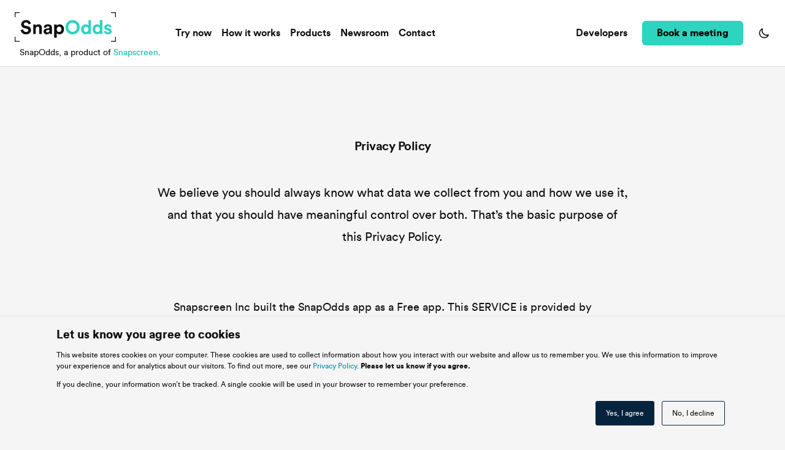

--- FILE ---
content_type: text/html;charset=UTF-8
request_url: https://www.snapodds.com/privacy-policy/
body_size: 21771
content:
<!DOCTYPE html><html lang="en" class="" data-react-helmet="lang"><head><meta charset="utf-8"><meta http-equiv="x-ua-compatible" content="ie=edge"><meta name="viewport" content="width=device-width, initial-scale=1, shrink-to-fit=no"><meta name="generator" content="Gatsby 5.9.0-next.0"><meta name="theme-color" content="#2DD4BF"><meta data-react-helmet="true" name="description" content="It’s a Snap converting viewers into bettors!"><meta data-react-helmet="true" property="og:title" content="Privacy Policy"><meta data-react-helmet="true" property="og:description" content="It’s a Snap converting viewers into bettors!"><meta data-react-helmet="true" property="og:type" content="website"><meta data-react-helmet="true" name="twitter:card" content="summary"><meta data-react-helmet="true" name="twitter:creator" content=""><meta data-react-helmet="true" name="twitter:title" content="Privacy Policy"><meta data-react-helmet="true" name="twitter:description" content="It’s a Snap converting viewers into bettors!"><style data-href="/styles.329781729bcd379cdb0f.css" data-identity="gatsby-global-css">*{margin:0}body,html{height:100%}body{-webkit-font-smoothing:antialiased;line-height:1.5}button,input,select,textarea{font:inherit}h1,h2,h3,h4,h5,h6,p{overflow-wrap:break-word}#___gatsby,#portal,#root{isolation:isolate}@font-face{font-display:swap;font-family:Circular;font-style:normal;font-weight:400;src:url(/static/CircularStd-Book-a42cafc7fd108595502fb75fd9312bbc.woff) format("woff")}@font-face{font-display:swap;font-family:Circular;font-style:normal;font-weight:600;src:url(/static/CircularStd-Bold-cea573bc5639257e80f97cf887037c46.woff) format("woff")}@font-face{font-display:swap;font-family:Circular;font-style:normal;font-weight:700;src:url(/static/CircularStd-Black-34d1f61f77c0a6d3b1c28b58cc2470aa.woff) format("woff")}

/*
! tailwindcss v3.2.7 | MIT License | https://tailwindcss.com
*/*,:after,:before{border:0 solid #e5e7eb;box-sizing:border-box}:after,:before{--tw-content:""}html{-webkit-text-size-adjust:100%;font-feature-settings:normal;font-family:Circular,ui-sans-serif,system-ui,-apple-system,BlinkMacSystemFont,Segoe UI,Roboto,Helvetica Neue,Arial,Noto Sans,sans-serif,Apple Color Emoji,Segoe UI Emoji,Segoe UI Symbol,Noto Color Emoji;line-height:1.5;-moz-tab-size:4;-o-tab-size:4;tab-size:4}body{line-height:inherit;margin:0}hr{border-top-width:1px;color:inherit;height:0}abbr:where([title]){-webkit-text-decoration:underline dotted;text-decoration:underline dotted}h1,h2,h3,h4,h5,h6{font-size:inherit;font-weight:inherit}a{color:inherit;text-decoration:inherit}b,strong{font-weight:bolder}code,kbd,pre,samp{font-family:ui-monospace,SFMono-Regular,Menlo,Monaco,Consolas,Liberation Mono,Courier New,monospace;font-size:1em}small{font-size:80%}sub,sup{font-size:75%;line-height:0;position:relative;vertical-align:baseline}sub{bottom:-.25em}sup{top:-.5em}table{border-collapse:collapse;border-color:inherit;text-indent:0}button,input,optgroup,select,textarea{color:inherit;font-family:inherit;font-size:100%;font-weight:inherit;line-height:inherit;margin:0;padding:0}button,select{text-transform:none}[type=button],[type=reset],[type=submit],button{-webkit-appearance:button;background-color:transparent;background-image:none}:-moz-focusring{outline:auto}:-moz-ui-invalid{box-shadow:none}progress{vertical-align:baseline}::-webkit-inner-spin-button,::-webkit-outer-spin-button{height:auto}[type=search]{-webkit-appearance:textfield;outline-offset:-2px}::-webkit-search-decoration{-webkit-appearance:none}::-webkit-file-upload-button{-webkit-appearance:button;font:inherit}summary{display:list-item}blockquote,dd,dl,figure,h1,h2,h3,h4,h5,h6,hr,p,pre{margin:0}fieldset{margin:0}fieldset,legend{padding:0}menu,ol,ul{list-style:none;margin:0;padding:0}textarea{resize:vertical}input::-moz-placeholder,textarea::-moz-placeholder{color:#9ca3af;opacity:1}input::placeholder,textarea::placeholder{color:#9ca3af;opacity:1}[role=button],button{cursor:pointer}:disabled{cursor:default}audio,canvas,embed,iframe,img,object,svg,video{display:block;vertical-align:middle}img,video{height:auto;max-width:100%}[hidden]{display:none}body,html{background-color:var(--color-background);color:var(--color-text)}:root{--color-primary:#2dd4bf;--color-primary-tint:#99f6e4;--color-primary-shade:#14b8a6;--color-primary-contrast:var(--color-primary-shade);--color-background:#f5f5f5;--color-background-muted:#e2e2e2;--color-background-flash:#fff;--color-header-background:255,255,255;--color-text:#101010;--color-text-muted:#545b6f;--color-focus:#fd0;--color-text-focus:#000}.dark{--color-primary-contrast:var(--color-primary);--color-background:#09131d;--color-background-muted:#112132;--color-background-flash:#112132;--color-header-background:0,0,0;--color-text:#fff;--color-text-muted:#b8bec6}*,:after,:before{--tw-border-spacing-x:0;--tw-border-spacing-y:0;--tw-translate-x:0;--tw-translate-y:0;--tw-rotate:0;--tw-skew-x:0;--tw-skew-y:0;--tw-scale-x:1;--tw-scale-y:1;--tw-pan-x: ;--tw-pan-y: ;--tw-pinch-zoom: ;--tw-scroll-snap-strictness:proximity;--tw-ordinal: ;--tw-slashed-zero: ;--tw-numeric-figure: ;--tw-numeric-spacing: ;--tw-numeric-fraction: ;--tw-ring-inset: ;--tw-ring-offset-width:0px;--tw-ring-offset-color:#fff;--tw-ring-color:rgba(59,130,246,.5);--tw-ring-offset-shadow:0 0 #0000;--tw-ring-shadow:0 0 #0000;--tw-shadow:0 0 #0000;--tw-shadow-colored:0 0 #0000;--tw-blur: ;--tw-brightness: ;--tw-contrast: ;--tw-grayscale: ;--tw-hue-rotate: ;--tw-invert: ;--tw-saturate: ;--tw-sepia: ;--tw-drop-shadow: ;--tw-backdrop-blur: ;--tw-backdrop-brightness: ;--tw-backdrop-contrast: ;--tw-backdrop-grayscale: ;--tw-backdrop-hue-rotate: ;--tw-backdrop-invert: ;--tw-backdrop-opacity: ;--tw-backdrop-saturate: ;--tw-backdrop-sepia: }::backdrop{--tw-border-spacing-x:0;--tw-border-spacing-y:0;--tw-translate-x:0;--tw-translate-y:0;--tw-rotate:0;--tw-skew-x:0;--tw-skew-y:0;--tw-scale-x:1;--tw-scale-y:1;--tw-pan-x: ;--tw-pan-y: ;--tw-pinch-zoom: ;--tw-scroll-snap-strictness:proximity;--tw-ordinal: ;--tw-slashed-zero: ;--tw-numeric-figure: ;--tw-numeric-spacing: ;--tw-numeric-fraction: ;--tw-ring-inset: ;--tw-ring-offset-width:0px;--tw-ring-offset-color:#fff;--tw-ring-color:rgba(59,130,246,.5);--tw-ring-offset-shadow:0 0 #0000;--tw-ring-shadow:0 0 #0000;--tw-shadow:0 0 #0000;--tw-shadow-colored:0 0 #0000;--tw-blur: ;--tw-brightness: ;--tw-contrast: ;--tw-grayscale: ;--tw-hue-rotate: ;--tw-invert: ;--tw-saturate: ;--tw-sepia: ;--tw-drop-shadow: ;--tw-backdrop-blur: ;--tw-backdrop-brightness: ;--tw-backdrop-contrast: ;--tw-backdrop-grayscale: ;--tw-backdrop-hue-rotate: ;--tw-backdrop-invert: ;--tw-backdrop-opacity: ;--tw-backdrop-saturate: ;--tw-backdrop-sepia: }@media (min-width:640px){.container{max-width:640px}}@media (min-width:768px){.container{max-width:768px}}@media (min-width:1024px){.container{max-width:1024px}}@media (min-width:1280px){.container{max-width:1280px}}@media (min-width:1536px){.container{max-width:1536px}}.prose{color:var(--color-text-muted);max-width:65ch}.prose :where(p):not(:where([class~=not-prose] *)){margin-bottom:1.25em;margin-top:1.25em}.prose :where([class~=lead]):not(:where([class~=not-prose] *)){color:var(--tw-prose-lead);font-size:1.25em;line-height:1.6;margin-bottom:1.2em;margin-top:1.2em}.prose :where(a):not(:where([class~=not-prose] *)){color:var(--color-primary);font-weight:500;text-decoration:underline}.prose :where(a):not(:where([class~=not-prose] *)) code{color:var(--color-focus)}.prose :where(strong):not(:where([class~=not-prose] *)){color:var(--color-text);font-weight:600}.prose :where(a strong):not(:where([class~=not-prose] *)){color:inherit}.prose :where(blockquote strong):not(:where([class~=not-prose] *)){color:inherit}.prose :where(thead th strong):not(:where([class~=not-prose] *)){color:inherit}.prose :where(ol):not(:where([class~=not-prose] *)){list-style-type:decimal;margin-bottom:1.25em;margin-top:1.25em;padding-left:1.625em}.prose :where(ol[type=A]):not(:where([class~=not-prose] *)){list-style-type:upper-alpha}.prose :where(ol[type=a]):not(:where([class~=not-prose] *)){list-style-type:lower-alpha}.prose :where(ol[type=A s]):not(:where([class~=not-prose] *)){list-style-type:upper-alpha}.prose :where(ol[type=a s]):not(:where([class~=not-prose] *)){list-style-type:lower-alpha}.prose :where(ol[type=I]):not(:where([class~=not-prose] *)){list-style-type:upper-roman}.prose :where(ol[type=i]):not(:where([class~=not-prose] *)){list-style-type:lower-roman}.prose :where(ol[type=I s]):not(:where([class~=not-prose] *)){list-style-type:upper-roman}.prose :where(ol[type=i s]):not(:where([class~=not-prose] *)){list-style-type:lower-roman}.prose :where(ol[type="1"]):not(:where([class~=not-prose] *)){list-style-type:decimal}.prose :where(ul):not(:where([class~=not-prose] *)){list-style-type:disc;margin-bottom:1.25em;margin-top:1.25em;padding-left:1.625em}.prose :where(ol>li):not(:where([class~=not-prose] *))::marker{color:var(--tw-prose-counters);font-weight:400}.prose :where(ul>li):not(:where([class~=not-prose] *))::marker{color:var(--tw-prose-bullets)}.prose :where(hr):not(:where([class~=not-prose] *)){border-color:var(--color-background-muted);border-top-width:1px;margin-bottom:3em;margin-top:3em}.prose :where(blockquote):not(:where([class~=not-prose] *)){border-left-color:var(--color-text-muted);border-left-width:.25rem;color:var(--color-text);font-size:1.5rem;font-style:italic;font-weight:500;margin-bottom:1.6em;margin-top:1.6em;padding-left:1em;quotes:"\201C""\201D""\2018""\2019"}.prose :where(blockquote p:first-of-type):not(:where([class~=not-prose] *)):before{content:open-quote}.prose :where(blockquote p:last-of-type):not(:where([class~=not-prose] *)):after{content:close-quote}.prose :where(h1):not(:where([class~=not-prose] *)){color:var(--color-text);font-family:Circular;font-size:2.25em;font-weight:700;letter-spacing:-.025em;line-height:1.1111111;margin-bottom:.8888889em;margin-top:0}.prose :where(h1 strong):not(:where([class~=not-prose] *)){color:inherit;font-weight:900}.prose :where(h2):not(:where([class~=not-prose] *)){color:var(--color-text);font-family:Circular;font-size:1.5em;font-weight:700;letter-spacing:-.025em;line-height:1.3333333;margin-bottom:1em;margin-top:2em}.prose :where(h2 strong):not(:where([class~=not-prose] *)){color:inherit;font-weight:800}.prose :where(h3):not(:where([class~=not-prose] *)){color:var(--color-text);font-family:Circular;font-size:1.25em;font-weight:700;line-height:1.6;margin-bottom:.6em;margin-top:1.6em}.prose :where(h3 strong):not(:where([class~=not-prose] *)){color:inherit;font-weight:700}.prose :where(h4):not(:where([class~=not-prose] *)){color:var(--tw-prose-headings);font-weight:600;line-height:1.5;margin-bottom:.5em;margin-top:1.5em}.prose :where(h4 strong):not(:where([class~=not-prose] *)){color:inherit;font-weight:700}.prose :where(img):not(:where([class~=not-prose] *)){margin-bottom:2em;margin-top:2em}.prose :where(figure>*):not(:where([class~=not-prose] *)){margin-bottom:0;margin-top:0}.prose :where(figcaption):not(:where([class~=not-prose] *)){color:var(--tw-prose-captions);font-size:.875em;line-height:1.4285714;margin-top:.8571429em}.prose :where(code):not(:where([class~=not-prose] *)){background-color:var(--color-focus);color:var(--tw-prose-code);font-family:DM Mono;font-size:.875em;font-weight:600}.prose :where(code):not(:where([class~=not-prose] *)):before{content:"`"}.prose :where(code):not(:where([class~=not-prose] *)):after{content:"`"}.prose :where(a code):not(:where([class~=not-prose] *)){color:inherit}.prose :where(h1 code):not(:where([class~=not-prose] *)){color:inherit}.prose :where(h2 code):not(:where([class~=not-prose] *)){color:inherit;font-size:.875em}.prose :where(h3 code):not(:where([class~=not-prose] *)){color:inherit;font-size:.9em}.prose :where(h4 code):not(:where([class~=not-prose] *)){color:inherit}.prose :where(blockquote code):not(:where([class~=not-prose] *)){color:inherit}.prose :where(thead th code):not(:where([class~=not-prose] *)){color:inherit}.prose :where(pre):not(:where([class~=not-prose] *)){background-color:var(--tw-prose-pre-bg);border-radius:.375rem;color:var(--tw-prose-pre-code);font-size:.875em;font-weight:400;line-height:1.7142857;margin-bottom:1.7142857em;margin-top:1.7142857em;overflow-x:auto;padding:.8571429em 1.1428571em}.prose :where(pre code):not(:where([class~=not-prose] *)){background-color:transparent;border-radius:0;border-width:0;color:inherit;font-family:inherit;font-size:inherit;font-weight:inherit;line-height:inherit;padding:0}.prose :where(pre code):not(:where([class~=not-prose] *)):before{content:none}.prose :where(pre code):not(:where([class~=not-prose] *)):after{content:none}.prose :where(table):not(:where([class~=not-prose] *)){font-size:.875em;line-height:1.7142857;margin-bottom:2em;margin-top:2em;table-layout:auto;text-align:left;width:100%}.prose :where(thead):not(:where([class~=not-prose] *)){border-bottom-color:var(--tw-prose-th-borders);border-bottom-width:1px;color:var(--color-text)}.prose :where(thead th):not(:where([class~=not-prose] *)){color:var(--tw-prose-headings);font-weight:600;padding-bottom:.5714286em;padding-left:.5714286em;padding-right:.5714286em;vertical-align:bottom}.prose :where(tbody tr):not(:where([class~=not-prose] *)){border-bottom-color:var(--tw-prose-td-borders);border-bottom-width:1px}.prose :where(tbody tr:last-child):not(:where([class~=not-prose] *)){border-bottom-width:0}.prose :where(tbody td):not(:where([class~=not-prose] *)){vertical-align:baseline}.prose :where(tfoot):not(:where([class~=not-prose] *)){border-top-color:var(--tw-prose-th-borders);border-top-width:1px}.prose :where(tfoot td):not(:where([class~=not-prose] *)){vertical-align:top}.prose{--tw-prose-body:#374151;--tw-prose-headings:#111827;--tw-prose-lead:#4b5563;--tw-prose-links:#111827;--tw-prose-bold:#111827;--tw-prose-counters:#6b7280;--tw-prose-bullets:#d1d5db;--tw-prose-hr:#e5e7eb;--tw-prose-quotes:#111827;--tw-prose-quote-borders:#e5e7eb;--tw-prose-captions:#6b7280;--tw-prose-code:#111827;--tw-prose-pre-code:#e5e7eb;--tw-prose-pre-bg:#1f2937;--tw-prose-th-borders:#d1d5db;--tw-prose-td-borders:#e5e7eb;--tw-prose-invert-body:#d1d5db;--tw-prose-invert-headings:#fff;--tw-prose-invert-lead:#9ca3af;--tw-prose-invert-links:#fff;--tw-prose-invert-bold:#fff;--tw-prose-invert-counters:#9ca3af;--tw-prose-invert-bullets:#4b5563;--tw-prose-invert-hr:#374151;--tw-prose-invert-quotes:#f3f4f6;--tw-prose-invert-quote-borders:#374151;--tw-prose-invert-captions:#9ca3af;--tw-prose-invert-code:#fff;--tw-prose-invert-pre-code:#d1d5db;--tw-prose-invert-pre-bg:rgba(0,0,0,.5);--tw-prose-invert-th-borders:#4b5563;--tw-prose-invert-td-borders:#374151;font-size:1rem;line-height:1.75}.prose :where(video):not(:where([class~=not-prose] *)){margin-bottom:2em;margin-top:2em}.prose :where(figure):not(:where([class~=not-prose] *)){margin-bottom:2em;margin-top:2em}.prose :where(li):not(:where([class~=not-prose] *)){margin-bottom:.5em;margin-top:.5em}.prose :where(ol>li):not(:where([class~=not-prose] *)){padding-left:.375em}.prose :where(ul>li):not(:where([class~=not-prose] *)){padding-left:.375em}.prose :where(.prose>ul>li p):not(:where([class~=not-prose] *)){margin-bottom:.75em;margin-top:.75em}.prose :where(.prose>ul>li>:first-child):not(:where([class~=not-prose] *)){margin-top:1.25em}.prose :where(.prose>ul>li>:last-child):not(:where([class~=not-prose] *)){margin-bottom:1.25em}.prose :where(.prose>ol>li>:first-child):not(:where([class~=not-prose] *)){margin-top:1.25em}.prose :where(.prose>ol>li>:last-child):not(:where([class~=not-prose] *)){margin-bottom:1.25em}.prose :where(ul ul,ul ol,ol ul,ol ol):not(:where([class~=not-prose] *)){margin-bottom:.75em;margin-top:.75em}.prose :where(hr+*):not(:where([class~=not-prose] *)){margin-top:0}.prose :where(h2+*):not(:where([class~=not-prose] *)){margin-top:0}.prose :where(h3+*):not(:where([class~=not-prose] *)){margin-top:0}.prose :where(h4+*):not(:where([class~=not-prose] *)){margin-top:0}.prose :where(thead th:first-child):not(:where([class~=not-prose] *)){padding-left:0}.prose :where(thead th:last-child):not(:where([class~=not-prose] *)){padding-right:0}.prose :where(tbody td,tfoot td):not(:where([class~=not-prose] *)){padding:.5714286em}.prose :where(tbody td:first-child,tfoot td:first-child):not(:where([class~=not-prose] *)){padding-left:0}.prose :where(tbody td:last-child,tfoot td:last-child):not(:where([class~=not-prose] *)){padding-right:0}.prose :where(.prose>:first-child):not(:where([class~=not-prose] *)){margin-top:0}.prose :where(.prose>:last-child):not(:where([class~=not-prose] *)){margin-bottom:0}.prose :where(h4,h5,h6):not(:where([class~=not-prose] *)){color:var(--color-text);font-family:Circular;font-weight:600}.prose :where(ol li:before):not(:where([class~=not-prose] *)){color:var(--color-text-muted);font-weight:600}.prose :where(ul li:before):not(:where([class~=not-prose] *)){background-color:var(--color-text-muted)}.prose :where(tbody):not(:where([class~=not-prose] *)) tr{border-bottom-color:var(--color-background-muted)}.prose-lg{font-size:1.125rem;line-height:1.7777778}.prose-lg :where(p):not(:where([class~=not-prose] *)){margin-bottom:1.3333333em;margin-top:1.3333333em}.prose-lg :where([class~=lead]):not(:where([class~=not-prose] *)){font-size:1.2222222em;line-height:1.4545455;margin-bottom:1.0909091em;margin-top:1.0909091em}.prose-lg :where(blockquote):not(:where([class~=not-prose] *)){margin-bottom:1.6666667em;margin-top:1.6666667em;padding-left:1em}.prose-lg :where(h1):not(:where([class~=not-prose] *)){font-size:2.6666667em;line-height:1;margin-bottom:.8333333em;margin-top:0}.prose-lg :where(h2):not(:where([class~=not-prose] *)){font-size:1.6666667em;line-height:1.3333333;margin-bottom:1.0666667em;margin-top:1.8666667em}.prose-lg :where(h3):not(:where([class~=not-prose] *)){font-size:1.3333333em;line-height:1.5;margin-bottom:.6666667em;margin-top:1.6666667em}.prose-lg :where(h4):not(:where([class~=not-prose] *)){line-height:1.5555556;margin-bottom:.4444444em;margin-top:1.7777778em}.prose-lg :where(img):not(:where([class~=not-prose] *)){margin-bottom:1.7777778em;margin-top:1.7777778em}.prose-lg :where(video):not(:where([class~=not-prose] *)){margin-bottom:1.7777778em;margin-top:1.7777778em}.prose-lg :where(figure):not(:where([class~=not-prose] *)){margin-bottom:1.7777778em;margin-top:1.7777778em}.prose-lg :where(figure>*):not(:where([class~=not-prose] *)){margin-bottom:0;margin-top:0}.prose-lg :where(figcaption):not(:where([class~=not-prose] *)){font-size:.8888889em;line-height:1.5;margin-top:1em}.prose-lg :where(code):not(:where([class~=not-prose] *)){font-size:.8888889em}.prose-lg :where(h2 code):not(:where([class~=not-prose] *)){font-size:.8666667em}.prose-lg :where(h3 code):not(:where([class~=not-prose] *)){font-size:.875em}.prose-lg :where(pre):not(:where([class~=not-prose] *)){border-radius:.375rem;font-size:.8888889em;line-height:1.75;margin-bottom:2em;margin-top:2em;padding:1em 1.5em}.prose-lg :where(ol):not(:where([class~=not-prose] *)){margin-bottom:1.3333333em;margin-top:1.3333333em;padding-left:1.5555556em}.prose-lg :where(ul):not(:where([class~=not-prose] *)){margin-bottom:1.3333333em;margin-top:1.3333333em;padding-left:1.5555556em}.prose-lg :where(li):not(:where([class~=not-prose] *)){margin-bottom:.6666667em;margin-top:.6666667em}.prose-lg :where(ol>li):not(:where([class~=not-prose] *)){padding-left:.4444444em}.prose-lg :where(ul>li):not(:where([class~=not-prose] *)){padding-left:.4444444em}.prose-lg :where(.prose-lg>ul>li p):not(:where([class~=not-prose] *)){margin-bottom:.8888889em;margin-top:.8888889em}.prose-lg :where(.prose-lg>ul>li>:first-child):not(:where([class~=not-prose] *)){margin-top:1.3333333em}.prose-lg :where(.prose-lg>ul>li>:last-child):not(:where([class~=not-prose] *)){margin-bottom:1.3333333em}.prose-lg :where(.prose-lg>ol>li>:first-child):not(:where([class~=not-prose] *)){margin-top:1.3333333em}.prose-lg :where(.prose-lg>ol>li>:last-child):not(:where([class~=not-prose] *)){margin-bottom:1.3333333em}.prose-lg :where(ul ul,ul ol,ol ul,ol ol):not(:where([class~=not-prose] *)){margin-bottom:.8888889em;margin-top:.8888889em}.prose-lg :where(hr):not(:where([class~=not-prose] *)){margin-bottom:3.1111111em;margin-top:3.1111111em}.prose-lg :where(hr+*):not(:where([class~=not-prose] *)){margin-top:0}.prose-lg :where(h2+*):not(:where([class~=not-prose] *)){margin-top:0}.prose-lg :where(h3+*):not(:where([class~=not-prose] *)){margin-top:0}.prose-lg :where(h4+*):not(:where([class~=not-prose] *)){margin-top:0}.prose-lg :where(table):not(:where([class~=not-prose] *)){font-size:.8888889em;line-height:1.5}.prose-lg :where(thead th):not(:where([class~=not-prose] *)){padding-bottom:.75em;padding-left:.75em;padding-right:.75em}.prose-lg :where(thead th:first-child):not(:where([class~=not-prose] *)){padding-left:0}.prose-lg :where(thead th:last-child):not(:where([class~=not-prose] *)){padding-right:0}.prose-lg :where(tbody td,tfoot td):not(:where([class~=not-prose] *)){padding:.75em}.prose-lg :where(tbody td:first-child,tfoot td:first-child):not(:where([class~=not-prose] *)){padding-left:0}.prose-lg :where(tbody td:last-child,tfoot td:last-child):not(:where([class~=not-prose] *)){padding-right:0}.prose-lg :where(.prose-lg>:first-child):not(:where([class~=not-prose] *)){margin-top:0}.prose-lg :where(.prose-lg>:last-child):not(:where([class~=not-prose] *)){margin-bottom:0}.prose-xl{font-size:1.25rem;line-height:1.8}.prose-xl :where(p):not(:where([class~=not-prose] *)){margin-bottom:1.2em;margin-top:1.2em}.prose-xl :where([class~=lead]):not(:where([class~=not-prose] *)){font-size:1.2em;line-height:1.5;margin-bottom:1em;margin-top:1em}.prose-xl :where(blockquote):not(:where([class~=not-prose] *)){margin-bottom:1.6em;margin-top:1.6em;padding-left:1.0666667em}.prose-xl :where(h1):not(:where([class~=not-prose] *)){font-size:2.8em;line-height:1;margin-bottom:.8571429em;margin-top:0}.prose-xl :where(h2):not(:where([class~=not-prose] *)){font-size:1.8em;line-height:1.1111111;margin-bottom:.8888889em;margin-top:1.5555556em}.prose-xl :where(h3):not(:where([class~=not-prose] *)){font-size:1.5em;line-height:1.3333333;margin-bottom:.6666667em;margin-top:1.6em}.prose-xl :where(h4):not(:where([class~=not-prose] *)){line-height:1.6;margin-bottom:.6em;margin-top:1.8em}.prose-xl :where(img):not(:where([class~=not-prose] *)){margin-bottom:2em;margin-top:2em}.prose-xl :where(video):not(:where([class~=not-prose] *)){margin-bottom:2em;margin-top:2em}.prose-xl :where(figure):not(:where([class~=not-prose] *)){margin-bottom:2em;margin-top:2em}.prose-xl :where(figure>*):not(:where([class~=not-prose] *)){margin-bottom:0;margin-top:0}.prose-xl :where(figcaption):not(:where([class~=not-prose] *)){font-size:.9em;line-height:1.5555556;margin-top:1em}.prose-xl :where(code):not(:where([class~=not-prose] *)){font-size:.9em}.prose-xl :where(h2 code):not(:where([class~=not-prose] *)){font-size:.8611111em}.prose-xl :where(h3 code):not(:where([class~=not-prose] *)){font-size:.9em}.prose-xl :where(pre):not(:where([class~=not-prose] *)){border-radius:.5rem;font-size:.9em;line-height:1.7777778;margin-bottom:2em;margin-top:2em;padding:1.1111111em 1.3333333em}.prose-xl :where(ol):not(:where([class~=not-prose] *)){margin-bottom:1.2em;margin-top:1.2em;padding-left:1.6em}.prose-xl :where(ul):not(:where([class~=not-prose] *)){margin-bottom:1.2em;margin-top:1.2em;padding-left:1.6em}.prose-xl :where(li):not(:where([class~=not-prose] *)){margin-bottom:.6em;margin-top:.6em}.prose-xl :where(ol>li):not(:where([class~=not-prose] *)){padding-left:.4em}.prose-xl :where(ul>li):not(:where([class~=not-prose] *)){padding-left:.4em}.prose-xl :where(.prose-xl>ul>li p):not(:where([class~=not-prose] *)){margin-bottom:.8em;margin-top:.8em}.prose-xl :where(.prose-xl>ul>li>:first-child):not(:where([class~=not-prose] *)){margin-top:1.2em}.prose-xl :where(.prose-xl>ul>li>:last-child):not(:where([class~=not-prose] *)){margin-bottom:1.2em}.prose-xl :where(.prose-xl>ol>li>:first-child):not(:where([class~=not-prose] *)){margin-top:1.2em}.prose-xl :where(.prose-xl>ol>li>:last-child):not(:where([class~=not-prose] *)){margin-bottom:1.2em}.prose-xl :where(ul ul,ul ol,ol ul,ol ol):not(:where([class~=not-prose] *)){margin-bottom:.8em;margin-top:.8em}.prose-xl :where(hr):not(:where([class~=not-prose] *)){margin-bottom:2.8em;margin-top:2.8em}.prose-xl :where(hr+*):not(:where([class~=not-prose] *)){margin-top:0}.prose-xl :where(h2+*):not(:where([class~=not-prose] *)){margin-top:0}.prose-xl :where(h3+*):not(:where([class~=not-prose] *)){margin-top:0}.prose-xl :where(h4+*):not(:where([class~=not-prose] *)){margin-top:0}.prose-xl :where(table):not(:where([class~=not-prose] *)){font-size:.9em;line-height:1.5555556}.prose-xl :where(thead th):not(:where([class~=not-prose] *)){padding-bottom:.8888889em;padding-left:.6666667em;padding-right:.6666667em}.prose-xl :where(thead th:first-child):not(:where([class~=not-prose] *)){padding-left:0}.prose-xl :where(thead th:last-child):not(:where([class~=not-prose] *)){padding-right:0}.prose-xl :where(tbody td,tfoot td):not(:where([class~=not-prose] *)){padding:.8888889em .6666667em}.prose-xl :where(tbody td:first-child,tfoot td:first-child):not(:where([class~=not-prose] *)){padding-left:0}.prose-xl :where(tbody td:last-child,tfoot td:last-child):not(:where([class~=not-prose] *)){padding-right:0}.prose-xl :where(.prose-xl>:first-child):not(:where([class~=not-prose] *)){margin-top:0}.prose-xl :where(.prose-xl>:last-child):not(:where([class~=not-prose] *)){margin-bottom:0}.sr-only{clip:rect(0,0,0,0);border-width:0;height:1px;margin:-1px;overflow:hidden;padding:0;position:absolute;white-space:nowrap;width:1px}.fixed{position:fixed}.absolute{position:absolute}.relative{position:relative}.inset-0{bottom:0;left:0;right:0;top:0}.-bottom-8{bottom:-2rem}.left-0{left:0}.right-0{right:0}.top-0{top:0}.top-20{top:5rem}.isolate{isolation:isolate}.z-20{z-index:20}.z-50{z-index:50}.order-2{order:2}.col-span-2{grid-column:span 2/span 2}.m-0{margin:0}.-mx-4{margin-left:-1rem;margin-right:-1rem}.mx-4{margin-left:1rem;margin-right:1rem}.mx-auto{margin-left:auto;margin-right:auto}.my-0{margin-bottom:0;margin-top:0}.my-1{margin-bottom:.25rem;margin-top:.25rem}.my-8{margin-bottom:2rem;margin-top:2rem}.my-auto{margin-bottom:auto;margin-top:auto}.-ml-2{margin-left:-.5rem}.-mt-2{margin-top:-.5rem}.mb-12{margin-bottom:3rem}.mb-16{margin-bottom:4rem}.mb-2{margin-bottom:.5rem}.mb-4{margin-bottom:1rem}.mb-8{margin-bottom:2rem}.ml-3{margin-left:.75rem}.ml-4{margin-left:1rem}.ml-auto{margin-left:auto}.mr-2{margin-right:.5rem}.mr-auto{margin-right:auto}.mt-0{margin-top:0}.mt-12{margin-top:3rem}.mt-16{margin-top:4rem}.mt-2{margin-top:.5rem}.mt-24{margin-top:6rem}.mt-4{margin-top:1rem}.mt-6{margin-top:1.5rem}.mt-8{margin-top:2rem}.inline{display:inline}.flex{display:flex}.inline-flex{display:inline-flex}.grid{display:grid}.hidden{display:none}.aspect-phone{aspect-ratio:9/19.5}.h-10{height:2.5rem}.h-24{height:6rem}.h-5{height:1.25rem}.h-6{height:1.5rem}.h-7{height:1.75rem}.h-8{height:2rem}.h-auto{height:auto}.h-full{height:100%}.h-screen{height:100vh}.max-h-12{max-height:3rem}.w-0{width:0}.w-0\.5{width:.125rem}.w-10{width:2.5rem}.w-2\/3{width:66.666667%}.w-5{width:1.25rem}.w-6{width:1.5rem}.w-8{width:2rem}.w-full{width:100%}.max-w-7xl{max-width:80rem}.max-w-full{max-width:100%}.max-w-lg{max-width:32rem}.max-w-screen-lg{max-width:1024px}.max-w-screen-md{max-width:768px}.flex-1{flex:1 1 0%}.-rotate-180{--tw-rotate:-180deg}.-rotate-180,.rotate-0{transform:translate(var(--tw-translate-x),var(--tw-translate-y)) rotate(var(--tw-rotate)) skewX(var(--tw-skew-x)) skewY(var(--tw-skew-y)) scaleX(var(--tw-scale-x)) scaleY(var(--tw-scale-y))}.rotate-0{--tw-rotate:0deg}.scale-100{--tw-scale-x:1;--tw-scale-y:1}.scale-100,.scale-95{transform:translate(var(--tw-translate-x),var(--tw-translate-y)) rotate(var(--tw-rotate)) skewX(var(--tw-skew-x)) skewY(var(--tw-skew-y)) scaleX(var(--tw-scale-x)) scaleY(var(--tw-scale-y))}.scale-95{--tw-scale-x:.95;--tw-scale-y:.95}.transform{transform:translate(var(--tw-translate-x),var(--tw-translate-y)) rotate(var(--tw-rotate)) skewX(var(--tw-skew-x)) skewY(var(--tw-skew-y)) scaleX(var(--tw-scale-x)) scaleY(var(--tw-scale-y))}.grid-cols-1{grid-template-columns:repeat(1,minmax(0,1fr))}.grid-cols-2{grid-template-columns:repeat(2,minmax(0,1fr))}.grid-cols-4{grid-template-columns:repeat(4,minmax(0,1fr))}.flex-row-reverse{flex-direction:row-reverse}.flex-col{flex-direction:column}.items-start{align-items:flex-start}.items-center{align-items:center}.justify-end{justify-content:flex-end}.justify-center{justify-content:center}.justify-between{justify-content:space-between}.gap-12{gap:3rem}.gap-16{gap:4rem}.gap-4{gap:1rem}.gap-8{gap:2rem}.gap-x-8{-moz-column-gap:2rem;column-gap:2rem}.gap-y-12{row-gap:3rem}.space-x-4>:not([hidden])~:not([hidden]){--tw-space-x-reverse:0;margin-left:calc(1rem*(1 - var(--tw-space-x-reverse)));margin-right:calc(1rem*var(--tw-space-x-reverse))}.space-x-8>:not([hidden])~:not([hidden]){--tw-space-x-reverse:0;margin-left:calc(2rem*(1 - var(--tw-space-x-reverse)));margin-right:calc(2rem*var(--tw-space-x-reverse))}.space-y-16>:not([hidden])~:not([hidden]){--tw-space-y-reverse:0;margin-bottom:calc(4rem*var(--tw-space-y-reverse));margin-top:calc(4rem*(1 - var(--tw-space-y-reverse)))}.space-y-2>:not([hidden])~:not([hidden]){--tw-space-y-reverse:0;margin-bottom:calc(.5rem*var(--tw-space-y-reverse));margin-top:calc(.5rem*(1 - var(--tw-space-y-reverse)))}.space-y-4>:not([hidden])~:not([hidden]){--tw-space-y-reverse:0;margin-bottom:calc(1rem*var(--tw-space-y-reverse));margin-top:calc(1rem*(1 - var(--tw-space-y-reverse)))}.space-y-6>:not([hidden])~:not([hidden]){--tw-space-y-reverse:0;margin-bottom:calc(1.5rem*var(--tw-space-y-reverse));margin-top:calc(1.5rem*(1 - var(--tw-space-y-reverse)))}.space-y-8>:not([hidden])~:not([hidden]){--tw-space-y-reverse:0;margin-bottom:calc(2rem*var(--tw-space-y-reverse));margin-top:calc(2rem*(1 - var(--tw-space-y-reverse)))}.divide-y>:not([hidden])~:not([hidden]){--tw-divide-y-reverse:0;border-bottom-width:calc(1px*var(--tw-divide-y-reverse));border-top-width:calc(1px*(1 - var(--tw-divide-y-reverse)))}.divide-skin-base-muted>:not([hidden])~:not([hidden]){border-color:var(--color-background-muted)}.overflow-hidden{overflow:hidden}.break-words{overflow-wrap:break-word}.rounded-full{border-radius:9999px}.border{border-width:1px}.border-0{border-width:0}.border-t{border-top-width:1px}.border-none{border-style:none}.border-skin-base-muted{border-color:var(--color-background-muted)}.bg-base-flash,.bg-skin-base-flash{background-color:var(--color-background-flash)}.bg-skin-fg{background-color:var(--color-text)}.bg-skin-header{--tw-bg-opacity:1;background-color:rgba(var(--color-header-background),var(--tw-bg-opacity))}.bg-white{--tw-bg-opacity:1;background-color:rgb(255 255 255/var(--tw-bg-opacity))}.bg-cover{background-size:cover}.object-contain{-o-object-fit:contain;object-fit:contain}.p-0{padding:0}.p-16{padding:4rem}.p-2{padding:.5rem}.p-4{padding:1rem}.p-8{padding:2rem}.\!px-0{padding-left:0!important;padding-right:0!important}.px-4{padding-left:1rem;padding-right:1rem}.py-12{padding-bottom:3rem;padding-top:3rem}.py-2{padding-bottom:.5rem;padding-top:.5rem}.py-4{padding-bottom:1rem;padding-top:1rem}.py-6{padding-bottom:1.5rem;padding-top:1.5rem}.py-8{padding-bottom:2rem;padding-top:2rem}.pt-12{padding-top:3rem}.pt-6{padding-top:1.5rem}.pt-8{padding-top:2rem}.text-left{text-align:left}.text-center{text-align:center}.text-3xl{font-size:1.875rem;line-height:2.25rem}.text-4xl{font-size:2.25rem;line-height:2.5rem}.text-lg{font-size:1.125rem;line-height:1.75rem}.text-sm{font-size:.875rem;line-height:1.25rem}.text-xl{font-size:1.25rem;line-height:1.75rem}.text-xs{font-size:.75rem;line-height:1rem}.font-bold{font-weight:700}.font-normal{font-weight:400}.font-semibold{font-weight:600}.tracking-normal{letter-spacing:0}.\!text-skin-fg{color:var(--color-text)!important}.text-current{color:currentColor}.text-skin-fg-muted{color:var(--color-text-muted)}.underline{text-decoration-line:underline}.opacity-0{opacity:0}.opacity-100{opacity:1}.opacity-25{opacity:.25}.opacity-75{opacity:.75}.shadow-lg{--tw-shadow:0 10px 15px -3px rgba(0,0,0,.1),0 4px 6px -4px rgba(0,0,0,.1);--tw-shadow-colored:0 10px 15px -3px var(--tw-shadow-color),0 4px 6px -4px var(--tw-shadow-color)}.shadow-lg,.shadow-sm{box-shadow:var(--tw-ring-offset-shadow,0 0 #0000),var(--tw-ring-shadow,0 0 #0000),var(--tw-shadow)}.shadow-sm{--tw-shadow:0 1px 2px 0 rgba(0,0,0,.05);--tw-shadow-colored:0 1px 2px 0 var(--tw-shadow-color)}.shadow-xl{--tw-shadow:0 20px 25px -5px rgba(0,0,0,.1),0 8px 10px -6px rgba(0,0,0,.1);--tw-shadow-colored:0 20px 25px -5px var(--tw-shadow-color),0 8px 10px -6px var(--tw-shadow-color);box-shadow:var(--tw-ring-offset-shadow,0 0 #0000),var(--tw-ring-shadow,0 0 #0000),var(--tw-shadow)}.ring-1{--tw-ring-offset-shadow:var(--tw-ring-inset) 0 0 0 var(--tw-ring-offset-width) var(--tw-ring-offset-color);--tw-ring-shadow:var(--tw-ring-inset) 0 0 0 calc(1px + var(--tw-ring-offset-width)) var(--tw-ring-color);box-shadow:var(--tw-ring-offset-shadow),var(--tw-ring-shadow),var(--tw-shadow,0 0 #0000)}.ring-skin-header{--tw-ring-opacity:1;--tw-ring-color:rgba(var(--color-header-background),var(--tw-ring-opacity))}.ring-opacity-5{--tw-ring-opacity:0.05}.filter{filter:var(--tw-blur) var(--tw-brightness) var(--tw-contrast) var(--tw-grayscale) var(--tw-hue-rotate) var(--tw-invert) var(--tw-saturate) var(--tw-sepia) var(--tw-drop-shadow)}.backdrop-blur-lg{--tw-backdrop-blur:blur(16px);-webkit-backdrop-filter:var(--tw-backdrop-blur) var(--tw-backdrop-brightness) var(--tw-backdrop-contrast) var(--tw-backdrop-grayscale) var(--tw-backdrop-hue-rotate) var(--tw-backdrop-invert) var(--tw-backdrop-opacity) var(--tw-backdrop-saturate) var(--tw-backdrop-sepia);backdrop-filter:var(--tw-backdrop-blur) var(--tw-backdrop-brightness) var(--tw-backdrop-contrast) var(--tw-backdrop-grayscale) var(--tw-backdrop-hue-rotate) var(--tw-backdrop-invert) var(--tw-backdrop-opacity) var(--tw-backdrop-saturate) var(--tw-backdrop-sepia)}.transition-all{transition-duration:.15s;transition-property:all;transition-timing-function:cubic-bezier(.4,0,.2,1)}.duration-100{transition-duration:.1s}.duration-200{transition-duration:.2s}.ease-in{transition-timing-function:cubic-bezier(.4,0,1,1)}.ease-out{transition-timing-function:cubic-bezier(0,0,.2,1)}code[class*=language-],pre[class*=language-]{text-shadow:none!important}.language-css .token.string,.style .token.string,.token.entity,.token.operator,.token.url{background:transparent!important}@media (min-width:1024px){.lg\:prose-xl{font-size:1.25rem;line-height:1.8}.lg\:prose-xl :where(p):not(:where([class~=not-prose] *)){margin-bottom:1.2em;margin-top:1.2em}.lg\:prose-xl :where([class~=lead]):not(:where([class~=not-prose] *)){font-size:1.2em;line-height:1.5;margin-bottom:1em;margin-top:1em}.lg\:prose-xl :where(blockquote):not(:where([class~=not-prose] *)){margin-bottom:1.6em;margin-top:1.6em;padding-left:1.0666667em}.lg\:prose-xl :where(h1):not(:where([class~=not-prose] *)){font-size:2.8em;line-height:1;margin-bottom:.8571429em;margin-top:0}.lg\:prose-xl :where(h2):not(:where([class~=not-prose] *)){font-size:1.8em;line-height:1.1111111;margin-bottom:.8888889em;margin-top:1.5555556em}.lg\:prose-xl :where(h3):not(:where([class~=not-prose] *)){font-size:1.5em;line-height:1.3333333;margin-bottom:.6666667em;margin-top:1.6em}.lg\:prose-xl :where(h4):not(:where([class~=not-prose] *)){line-height:1.6;margin-bottom:.6em;margin-top:1.8em}.lg\:prose-xl :where(img):not(:where([class~=not-prose] *)){margin-bottom:2em;margin-top:2em}.lg\:prose-xl :where(video):not(:where([class~=not-prose] *)){margin-bottom:2em;margin-top:2em}.lg\:prose-xl :where(figure):not(:where([class~=not-prose] *)){margin-bottom:2em;margin-top:2em}.lg\:prose-xl :where(figure>*):not(:where([class~=not-prose] *)){margin-bottom:0;margin-top:0}.lg\:prose-xl :where(figcaption):not(:where([class~=not-prose] *)){font-size:.9em;line-height:1.5555556;margin-top:1em}.lg\:prose-xl :where(code):not(:where([class~=not-prose] *)){font-size:.9em}.lg\:prose-xl :where(h2 code):not(:where([class~=not-prose] *)){font-size:.8611111em}.lg\:prose-xl :where(h3 code):not(:where([class~=not-prose] *)){font-size:.9em}.lg\:prose-xl :where(pre):not(:where([class~=not-prose] *)){border-radius:.5rem;font-size:.9em;line-height:1.7777778;margin-bottom:2em;margin-top:2em;padding:1.1111111em 1.3333333em}.lg\:prose-xl :where(ol):not(:where([class~=not-prose] *)){margin-bottom:1.2em;margin-top:1.2em;padding-left:1.6em}.lg\:prose-xl :where(ul):not(:where([class~=not-prose] *)){margin-bottom:1.2em;margin-top:1.2em;padding-left:1.6em}.lg\:prose-xl :where(li):not(:where([class~=not-prose] *)){margin-bottom:.6em;margin-top:.6em}.lg\:prose-xl :where(ol>li):not(:where([class~=not-prose] *)){padding-left:.4em}.lg\:prose-xl :where(ul>li):not(:where([class~=not-prose] *)){padding-left:.4em}.lg\:prose-xl :where(.lg\:prose-xl>ul>li p):not(:where([class~=not-prose] *)){margin-bottom:.8em;margin-top:.8em}.lg\:prose-xl :where(.lg\:prose-xl>ul>li>:first-child):not(:where([class~=not-prose] *)){margin-top:1.2em}.lg\:prose-xl :where(.lg\:prose-xl>ul>li>:last-child):not(:where([class~=not-prose] *)){margin-bottom:1.2em}.lg\:prose-xl :where(.lg\:prose-xl>ol>li>:first-child):not(:where([class~=not-prose] *)){margin-top:1.2em}.lg\:prose-xl :where(.lg\:prose-xl>ol>li>:last-child):not(:where([class~=not-prose] *)){margin-bottom:1.2em}.lg\:prose-xl :where(ul ul,ul ol,ol ul,ol ol):not(:where([class~=not-prose] *)){margin-bottom:.8em;margin-top:.8em}.lg\:prose-xl :where(hr):not(:where([class~=not-prose] *)){margin-bottom:2.8em;margin-top:2.8em}.lg\:prose-xl :where(hr+*):not(:where([class~=not-prose] *)){margin-top:0}.lg\:prose-xl :where(h2+*):not(:where([class~=not-prose] *)){margin-top:0}.lg\:prose-xl :where(h3+*):not(:where([class~=not-prose] *)){margin-top:0}.lg\:prose-xl :where(h4+*):not(:where([class~=not-prose] *)){margin-top:0}.lg\:prose-xl :where(table):not(:where([class~=not-prose] *)){font-size:.9em;line-height:1.5555556}.lg\:prose-xl :where(thead th):not(:where([class~=not-prose] *)){padding-bottom:.8888889em;padding-left:.6666667em;padding-right:.6666667em}.lg\:prose-xl :where(thead th:first-child):not(:where([class~=not-prose] *)){padding-left:0}.lg\:prose-xl :where(thead th:last-child):not(:where([class~=not-prose] *)){padding-right:0}.lg\:prose-xl :where(tbody td,tfoot td):not(:where([class~=not-prose] *)){padding:.8888889em .6666667em}.lg\:prose-xl :where(tbody td:first-child,tfoot td:first-child):not(:where([class~=not-prose] *)){padding-left:0}.lg\:prose-xl :where(tbody td:last-child,tfoot td:last-child):not(:where([class~=not-prose] *)){padding-right:0}.lg\:prose-xl :where(.lg\:prose-xl>:first-child):not(:where([class~=not-prose] *)){margin-top:0}.lg\:prose-xl :where(.lg\:prose-xl>:last-child):not(:where([class~=not-prose] *)){margin-bottom:0}}.focus-within\:ring-2:focus-within{--tw-ring-offset-shadow:var(--tw-ring-inset) 0 0 0 var(--tw-ring-offset-width) var(--tw-ring-offset-color);--tw-ring-shadow:var(--tw-ring-inset) 0 0 0 calc(2px + var(--tw-ring-offset-width)) var(--tw-ring-color);box-shadow:var(--tw-ring-offset-shadow),var(--tw-ring-shadow),var(--tw-shadow,0 0 #0000)}.focus-within\:ring-offset-2:focus-within{--tw-ring-offset-width:2px}.hover\:border-0:hover{border-width:0}.hover\:shadow-light:hover{--tw-shadow:0 50px 100px -20px rgba(50,50,93,.25),0 30px 60px -30px rgba(0,0,0,.3);--tw-shadow-colored:0 50px 100px -20px var(--tw-shadow-color),0 30px 60px -30px var(--tw-shadow-color);box-shadow:var(--tw-ring-offset-shadow,0 0 #0000),var(--tw-ring-shadow,0 0 #0000),var(--tw-shadow)}.focus\:outline-none:focus{outline:2px solid transparent;outline-offset:2px}.dark .dark\:brightness-200{--tw-brightness:brightness(2)}.dark .dark\:brightness-200,.dark .dark\:grayscale{filter:var(--tw-blur) var(--tw-brightness) var(--tw-contrast) var(--tw-grayscale) var(--tw-hue-rotate) var(--tw-invert) var(--tw-saturate) var(--tw-sepia) var(--tw-drop-shadow)}.dark .dark\:grayscale{--tw-grayscale:grayscale(100%)}.dark .dark\:invert{--tw-invert:invert(100%);filter:var(--tw-blur) var(--tw-brightness) var(--tw-contrast) var(--tw-grayscale) var(--tw-hue-rotate) var(--tw-invert) var(--tw-saturate) var(--tw-sepia) var(--tw-drop-shadow)}@media (min-width:640px){.sm\:absolute{position:absolute}.sm\:mx-0{margin-left:0;margin-right:0}.sm\:mb-8{margin-bottom:2rem}.sm\:ml-8{margin-left:2rem}.sm\:mt-0{margin-top:0}.sm\:mt-24{margin-top:6rem}.sm\:block{display:block}.sm\:flex{display:flex}.sm\:h-12{height:3rem}.sm\:w-1\/2{width:50%}.sm\:w-12{width:3rem}.sm\:max-w-xl{max-width:36rem}.sm\:grid-cols-2{grid-template-columns:repeat(2,minmax(0,1fr))}.sm\:grid-cols-6{grid-template-columns:repeat(6,minmax(0,1fr))}.sm\:flex-row{flex-direction:row}.sm\:gap-8{gap:2rem}.sm\:gap-x-10{-moz-column-gap:2.5rem;column-gap:2.5rem}.sm\:gap-y-14{row-gap:3.5rem}.sm\:space-x-8>:not([hidden])~:not([hidden]){--tw-space-x-reverse:0;margin-left:calc(2rem*(1 - var(--tw-space-x-reverse)));margin-right:calc(2rem*var(--tw-space-x-reverse))}.sm\:space-y-0>:not([hidden])~:not([hidden]){--tw-space-y-reverse:0;margin-bottom:calc(0px*var(--tw-space-y-reverse));margin-top:calc(0px*(1 - var(--tw-space-y-reverse)))}.sm\:p-4{padding:1rem}.sm\:px-6{padding-left:1.5rem;padding-right:1.5rem}.sm\:pl-16{padding-left:4rem}.sm\:pr-96{padding-right:24rem}.sm\:text-2xl{font-size:1.5rem;line-height:2rem}.sm\:text-sm{font-size:.875rem;line-height:1.25rem}}@media (min-width:768px){.md\:col-span-5{grid-column:span 5/span 5}.md\:col-span-7{grid-column:span 7/span 7}.md\:mb-0{margin-bottom:0}.md\:mt-0{margin-top:0}.md\:block{display:block}.md\:grid{display:grid}.md\:w-full{width:100%}.md\:grid-cols-12{grid-template-columns:repeat(12,minmax(0,1fr))}.md\:grid-cols-2{grid-template-columns:repeat(2,minmax(0,1fr))}.md\:grid-cols-3{grid-template-columns:repeat(3,minmax(0,1fr))}.md\:gap-40{gap:10rem}.md\:gap-8{gap:2rem}}@media (min-width:1024px){.lg\:col-span-1{grid-column:span 1/span 1}.lg\:col-span-5{grid-column:span 5/span 5}.lg\:col-span-7{grid-column:span 7/span 7}.lg\:mx-0{margin-left:0;margin-right:0}.lg\:mt-16{margin-top:4rem}.lg\:flex{display:flex}.lg\:grid{display:grid}.lg\:hidden{display:none}.lg\:w-1\/3{width:33.333333%}.lg\:max-w-none{max-width:none}.lg\:grid-cols-12{grid-template-columns:repeat(12,minmax(0,1fr))}.lg\:grid-cols-3{grid-template-columns:repeat(3,minmax(0,1fr))}.lg\:grid-cols-4{grid-template-columns:repeat(4,minmax(0,1fr))}.lg\:gap-8{gap:2rem}.lg\:p-12{padding:3rem}.lg\:px-8{padding-left:2rem;padding-right:2rem}.lg\:py-16{padding-bottom:4rem;padding-top:4rem}.lg\:pr-96{padding-right:24rem}}@media (min-width:1280px){.xl\:col-span-1{grid-column:span 1/span 1}.xl\:col-span-2{grid-column:span 2/span 2}.xl\:mt-0{margin-top:0}.xl\:grid{display:grid}.xl\:grid-cols-3{grid-template-columns:repeat(3,minmax(0,1fr))}.xl\:gap-8{gap:2rem}}.prose a,a{border-bottom-width:1px;border-color:transparent;color:var(--color-primary-contrast);text-decoration-line:none;transition-duration:.15s;transition-property:all;transition-timing-function:cubic-bezier(.4,0,.2,1)}.prose a:hover,a:hover{border-color:currentColor;cursor:pointer}.prose a,a{overflow-wrap:break-word}p{margin-top:1rem}.h1,h1{font-weight:600;margin-bottom:1.5rem;margin-top:2rem}.h1,.h2,h1,h2{font-family:Circular,ui-sans-serif,system-ui,-apple-system,BlinkMacSystemFont,Segoe UI,Roboto,Helvetica Neue,Arial,Noto Sans,sans-serif,Apple Color Emoji,Segoe UI Emoji,Segoe UI Symbol,Noto Color Emoji;letter-spacing:-.025em}.h2,h2{font-weight:700}.prose,.prose [class~=lead],.prose h1{color:currentColor}.prose :where(strong):not(:where([class~=not-prose] *)){color:currentColor!important}.rect{display:inline-flex;margin-left:auto;margin-right:auto;padding:.5rem;position:relative}.rect:after,.rect:before,.rect>:last-child:after,.rect>:last-child:before{border-color:var(--color-text);border-width:2px;content:"";height:1rem;position:absolute;width:1rem}.rect:before{border-width:2px 0 0 2px;left:0;top:0}.rect:after{border-width:2px 2px 0 0;right:0;top:0}.rect>:last-child:before{border-width:0 2px 2px 0;bottom:0;right:0}.rect>:last-child:after{border-width:0 0 2px 2px;bottom:0;left:0}div#hs-eu-cookie-confirmation.hs-cookie-notification-position-bottom{box-shadow:none!important}div#hs-eu-cookie-confirmation{background:transparent!important;border-top:0!important;box-shadow:none!important;font-family:inherit!important}div#hs-eu-cookie-confirmation div#hs-eu-cookie-confirmation-inner{background:var(--color-background)!important;border-top:1px solid var(--color-background-muted)!important;color:var(--color-text)!important;max-width:1280px!important}div#hs-eu-cookie-confirmation div#hs-eu-cookie-confirmation-inner p{color:inherit!important}div#hs-eu-cookie-confirmation div#hs-eu-cookie-confirmation-inner a#hs-eu-confirmation-button{border:0!important;color:#fff!important}div#hs-eu-cookie-confirmation div#hs-eu-cookie-confirmation-inner a#hs-eu-decline-button{border:0!important;color:inherit!important}code[class*=language-],pre[class*=language-]{color:var(--color-text);direction:ltr;font-family:ui-monospace,SFMono-Regular,Menlo,Monaco,Consolas,Liberation Mono,Courier New,monospace;font-size:.875rem;-webkit-hyphens:none;hyphens:none;line-height:1.25rem;-moz-tab-size:4;-o-tab-size:4;tab-size:4;text-align:left;text-shadow:none;white-space:pre;word-break:normal;word-spacing:normal}code[class*=language-]::-moz-selection,pre[class*=language-]::-moz-selection{text-shadow:none}code[class*=language-]::mozselection,code[class*=language-]::selection,pre[class*=language-]::mozselection,pre[class*=language-]::selection{text-shadow:none}@media print{code[class*=language-],pre[class*=language-]{text-shadow:none}}pre[class*=language-]{background-color:var(--color-background-flash);margin:.5em 0;overflow:auto;padding:1em}:not(pre)>code[class*=language-]{background:#f9f2f4;border-radius:.3em;color:#db4c69;padding:.1em .3em}.namespace{opacity:.7}.token.cdata,.token.comment,.token.doctype,.token.prolog{color:#93a1a1}.token.punctuation{color:#999}.token.boolean,.token.constant,.token.deleted,.token.number,.token.property,.token.symbol,.token.tag{color:#905}.token.attr-name,.token.builtin,.token.char,.token.inserted,.token.selector,.token.string{color:#690}.language-css .token.string,.style .token.string,.token.entity,.token.operator,.token.url{background:#fff;color:#a67f59}.token.atrule,.token.attr-value,.token.keyword{color:#07a}.token.function{color:#dd4a68}.token.important,.token.regex,.token.variable{color:#e90}.token.bold,.token.important{font-weight:700}.token.italic{font-style:italic}.token.entity{cursor:help}pre[data-line]{position:relative}pre[class*=language-]>code[class*=language-]{position:relative;z-index:1}.line-highlight{background:#f7ebc6;box-shadow:inset 5px 0 0 #f7d87c;left:0;line-height:inherit;margin-top:1em;padding-bottom:inherit;padding-left:0;padding-right:0;padding-top:inherit;pointer-events:none;position:absolute;right:0;white-space:pre;z-index:0}.card{display:flex;flex-direction:column;height:100%;padding:1rem;transition-duration:.15s;transition-property:all;transition-timing-function:cubic-bezier(.4,0,.2,1)}.card:hover{--tw-shadow:0 50px 100px -20px rgba(50,50,93,.25),0 30px 60px -30px rgba(0,0,0,.3);--tw-shadow-colored:0 50px 100px -20px var(--tw-shadow-color),0 30px 60px -30px var(--tw-shadow-color);background-color:var(--color-background-flash);box-shadow:var(--tw-ring-offset-shadow,0 0 #0000),var(--tw-ring-shadow,0 0 #0000),var(--tw-shadow);z-index:10}.card:focus-within{--tw-shadow:0 50px 100px -20px rgba(50,50,93,.25),0 30px 60px -30px rgba(0,0,0,.3);--tw-shadow-colored:0 50px 100px -20px var(--tw-shadow-color),0 30px 60px -30px var(--tw-shadow-color);background-color:var(--color-background-flash);box-shadow:var(--tw-ring-offset-shadow,0 0 #0000),var(--tw-ring-shadow,0 0 #0000),var(--tw-shadow);z-index:10}.card p{margin-bottom:.5rem;margin-top:.5rem}.card a:focus{background-color:var(--color-focus);color:var(--color-text-focus);outline:2px solid transparent;outline-offset:2px}.card__header{align-items:flex-start;display:grid;gap:1rem;grid-template-columns:repeat(6,minmax(0,1fr))}.card__header .gatsby-image-wrapper{flex:none;grid-column:span 1/span 1;width:100%}.card__header .cardTitle{flex:1 1 0%;grid-column:span 5/span 5}.card__header .cardTitle h3{font-weight:600;line-height:1.25;margin-bottom:.5rem;margin-top:.5rem}.card__header .cardTitle a{font-weight:600;max-width:100%}.cardTitle .url{font-weight:400}.cardTitle .url,.card__footer{font-size:.875rem;line-height:1.25rem;margin-top:.5rem}.card__footer{color:var(--color-text-muted);display:flex;justify-content:space-between;padding-top:.5rem}.card__footer>:not([hidden])~:not([hidden]){--tw-space-x-reverse:0;margin-left:calc(1rem*(1 - var(--tw-space-x-reverse)));margin-right:calc(1rem*var(--tw-space-x-reverse))}.card__footer{border-color:var(--color-background-muted);border-top-width:1px}.card__footer>*{white-space:nowrap}.card__footer a{margin-left:auto;overflow:hidden;text-overflow:ellipsis}.card__body{flex:1 1 0%}.cardTitle{transition-duration:.15s;transition-property:all;transition-timing-function:cubic-bezier(.4,0,.2,1)}.cardCopy{color:var(--color-text);margin-top:.75rem}.cardTeaserCopy>*{display:none}.cardTeaserCopy ul{display:block}.container{max-width:none;width:100%}.container>div{margin-left:auto;margin-right:auto;max-width:1280px;padding-left:1rem;padding-right:1rem}.btn,a.btn{align-items:center;border-radius:.375rem;border-width:0;color:var(--color-text);display:inline-flex;font-family:Circular,ui-sans-serif,system-ui,-apple-system,BlinkMacSystemFont,Segoe UI,Roboto,Helvetica Neue,Arial,Noto Sans,sans-serif,Apple Color Emoji,Segoe UI Emoji,Segoe UI Symbol,Noto Color Emoji;font-size:1.125rem;font-weight:700;justify-content:center;line-height:1.75rem;padding:.5rem 1.5rem;position:relative;transition-duration:.15s;transition-property:all;transition-timing-function:cubic-bezier(.4,0,.2,1)}.btn:hover,a.btn:hover{--tw-scale-x:1.05;--tw-scale-y:1.05;--tw-border-opacity:1}.btn:focus,.btn:hover,a.btn:focus,a.btn:hover{transform:translate(var(--tw-translate-x),var(--tw-translate-y)) rotate(var(--tw-rotate)) skewX(var(--tw-skew-x)) skewY(var(--tw-skew-y)) scaleX(var(--tw-scale-x)) scaleY(var(--tw-scale-y))}.btn:focus,a.btn:focus{--tw-scale-x:1.05;--tw-scale-y:1.05;--tw-ring-offset-shadow:var(--tw-ring-inset) 0 0 0 var(--tw-ring-offset-width) var(--tw-ring-offset-color);--tw-ring-shadow:var(--tw-ring-inset) 0 0 0 calc(2px + var(--tw-ring-offset-width)) var(--tw-ring-color);--tw-ring-opacity:1;--tw-ring-color:rgb(255 255 255/var(--tw-ring-opacity));--tw-ring-offset-width:2px;background-color:var(--color-focus);box-shadow:var(--tw-ring-offset-shadow),var(--tw-ring-shadow),var(--tw-shadow,0 0 #0000);color:var(--color-text-focus);outline:2px solid transparent;outline-offset:2px}.btn *+*{margin-left:1rem}.btn.normal{background-color:var(--color-background-muted)}.btn.primary{background-color:var(--color-primary);border-color:var(--color-primary);color:var(--color-text-focus);font-size:1.25rem;line-height:1.75rem;padding:.75rem 1.5rem}.btn.primary:hover{--tw-shadow:0 20px 25px -5px rgba(0,0,0,.1),0 8px 10px -6px rgba(0,0,0,.1);--tw-shadow-colored:0 20px 25px -5px var(--tw-shadow-color),0 8px 10px -6px var(--tw-shadow-color);box-shadow:var(--tw-ring-offset-shadow,0 0 #0000),var(--tw-ring-shadow,0 0 #0000),var(--tw-shadow);color:var(--color-text-focus)}.btn.primary:focus{--tw-scale-x:1.05;--tw-scale-y:1.05;--tw-ring-offset-shadow:var(--tw-ring-inset) 0 0 0 var(--tw-ring-offset-width) var(--tw-ring-offset-color);--tw-ring-shadow:var(--tw-ring-inset) 0 0 0 calc(2px + var(--tw-ring-offset-width)) var(--tw-ring-color);--tw-ring-opacity:1;--tw-ring-color:rgb(255 255 255/var(--tw-ring-opacity));--tw-ring-offset-width:2px;background-color:var(--color-focus);box-shadow:var(--tw-ring-offset-shadow),var(--tw-ring-shadow),var(--tw-shadow,0 0 #0000);outline:2px solid transparent;outline-offset:2px;transform:translate(var(--tw-translate-x),var(--tw-translate-y)) rotate(var(--tw-rotate)) skewX(var(--tw-skew-x)) skewY(var(--tw-skew-y)) scaleX(var(--tw-scale-x)) scaleY(var(--tw-scale-y))}.btn.ghost{border-bottom-width:1px;border-radius:0;padding-left:0;padding-right:0}.btn.icon{border-color:transparent}.btn.icon:hover{border-color:var(--color-background-muted)}.btn.icon{padding-left:.5rem;padding-right:.5rem}.badge{display:inline-block;height:2.5rem;margin:.5rem;padding:0;width:auto}.badge img{height:100%}.supportedContainer{display:flex;flex-direction:column}@media (min-width:640px){.supportedContainer{flex-direction:row}}.supportedContainer{align-items:center;justify-content:center}@media (min-width:640px){.supportedContainer{align-items:flex-start}}.supportedContainer>:not([hidden])~:not([hidden]){--tw-divide-y-reverse:0;border-bottom-width:calc(1px*var(--tw-divide-y-reverse));border-color:var(--color-background-muted);border-top-width:calc(1px*(1 - var(--tw-divide-y-reverse)))}@media (min-width:640px){.supportedContainer>:not([hidden])~:not([hidden]){--tw-divide-y-reverse:0;--tw-divide-x-reverse:0;border-width:calc(0px*(1 - var(--tw-divide-y-reverse))) calc(1px*var(--tw-divide-x-reverse)) calc(0px*var(--tw-divide-y-reverse)) calc(1px*(1 - var(--tw-divide-x-reverse)))}}.supportedContainer{padding-bottom:2.5rem;padding-top:2.5rem}.supportedLogo{align-items:center;display:flex;flex-direction:column;justify-content:center;padding:2rem}.supportedLogo img,.supportedLogo svg{height:2rem;width:auto}.supportedLogo p{font-size:.875rem;line-height:1.25rem}@media (min-width:1024px){.logoCloudContainer{display:grid;gap:2rem;grid-template-columns:repeat(2,minmax(0,1fr))}}.logoCloudContainer{padding-bottom:4rem;padding-top:4rem}@media (min-width:1024px){.logoCloudContainer{padding-left:1rem;padding-right:1rem}}.logoCloudContainer svg{color:currentColor}.banner{background-color:var(--color-focus);padding-bottom:1rem;padding-top:1rem}.banner>*{color:var(--color-text-focus);text-align:center}.banner p{font-size:1.25rem;line-height:1.75rem;margin:0}.footer{--tw-bg-opacity:1;background-color:rgba(var(--color-header-background),var(--tw-bg-opacity))}.footer .nav>*{display:flex;margin-top:1rem}@media (min-width:640px){.footer .nav>*{flex-direction:column}}.footer .nav>*>:not([hidden])~:not([hidden]){--tw-space-y-reverse:0;--tw-space-x-reverse:0;margin:calc(1rem*(1 - var(--tw-space-y-reverse))) calc(0px*var(--tw-space-x-reverse)) calc(1rem*var(--tw-space-y-reverse)) calc(0px*(1 - var(--tw-space-x-reverse)))}.footer .navLink{font-weight:400}.nav__title{font-size:.875rem;font-weight:600;letter-spacing:.05em;line-height:1.25rem;text-transform:uppercase}.social{display:flex;justify-content:center}.social>:not([hidden])~:not([hidden]){--tw-space-x-reverse:0;margin-left:calc(.5rem*(1 - var(--tw-space-x-reverse)));margin-right:calc(.5rem*var(--tw-space-x-reverse))}.base{border-color:var(--color-background-muted);border-top-width:1px;margin-top:3rem;padding-top:2rem;text-align:center}.baseCopy{color:var(--color-text-muted);font-size:.875rem;line-height:1.25rem;margin-bottom:.75rem;margin-top:.75rem}.headerWrapper{--tw-bg-opacity:1;background-color:rgba(var(--color-header-background),var(--tw-bg-opacity));border-bottom-width:1px;border-color:var(--color-background-muted);position:sticky;top:0;transition-duration:.3s;transition-property:all;transition-timing-function:cubic-bezier(.4,0,.2,1);z-index:20}.headerWrapper.isSticky{--tw-border-opacity:0.1}.headerWrapper.isSticky .brand,.headerWrapper.isSticky .header{color:currentColor}.header{align-items:center;display:flex;margin-left:auto;margin-right:auto;max-width:1280px;padding:.5rem}@media (min-width:768px){.header{padding:.75rem 1rem}}.header__left,.header__right{align-items:center;display:flex}.header__left{align-items:flex-start;flex-direction:column;font-size:.875rem;line-height:1.25rem}.header__center{align-items:center;display:flex;flex:1 1 0%;margin-left:1.5rem;margin-right:auto}.header__right{justify-content:flex-end}.header__right>*{margin-left:.5rem}.brand{height:3rem}.brand,.brand:hover{border-color:transparent}.brand:focus{--tw-ring-offset-shadow:var(--tw-ring-inset) 0 0 0 var(--tw-ring-offset-width) var(--tw-ring-offset-color);--tw-ring-shadow:var(--tw-ring-inset) 0 0 0 calc(2px + var(--tw-ring-offset-width)) var(--tw-ring-color);--tw-ring-color:var(--color-focus);background-color:transparent;box-shadow:var(--tw-ring-offset-shadow),var(--tw-ring-shadow),var(--tw-shadow,0 0 #0000);outline:2px solid transparent;outline-offset:2px}@media (min-width:1024px){.header--mobile{display:none}}.header--mobile{left:0;padding:.5rem;position:absolute;right:0;top:0;transform:translate(var(--tw-translate-x),var(--tw-translate-y)) rotate(var(--tw-rotate)) skewX(var(--tw-skew-x)) skewY(var(--tw-skew-y)) scaleX(var(--tw-scale-x)) scaleY(var(--tw-scale-y));transform-origin:top right;transition-duration:.15s;transition-property:color,background-color,border-color,text-decoration-color,fill,stroke,opacity,box-shadow,transform,filter,-webkit-backdrop-filter;transition-property:color,background-color,border-color,text-decoration-color,fill,stroke,opacity,box-shadow,transform,filter,backdrop-filter;transition-property:color,background-color,border-color,text-decoration-color,fill,stroke,opacity,box-shadow,transform,filter,backdrop-filter,-webkit-backdrop-filter;transition-timing-function:cubic-bezier(.4,0,.2,1);z-index:50}.header--mobile p{display:none}.header--mobile .brand{color:var(--color-text);order:1;transition-duration:.3s;transition-property:color,background-color,border-color,text-decoration-color,fill,stroke,opacity,box-shadow,transform,filter,-webkit-backdrop-filter;transition-property:color,background-color,border-color,text-decoration-color,fill,stroke,opacity,box-shadow,transform,filter,backdrop-filter;transition-property:color,background-color,border-color,text-decoration-color,fill,stroke,opacity,box-shadow,transform,filter,backdrop-filter,-webkit-backdrop-filter;transition-timing-function:cubic-bezier(.4,0,.2,1)}.header .btn.primary{color:var(--color-background);color:var(--color-text-focus);font-size:1rem;line-height:1.5rem;padding:.5rem 1.5rem}.heroBackground{display:none}@media (min-width:640px){.heroBackground{display:block}}.heroBackground{--tw-bg-opacity:1;background-color:rgb(0 0 0/var(--tw-bg-opacity));bottom:0;left:0;min-height:70vh;min-width:100%;overflow:hidden;position:absolute;right:0;top:0;z-index:0}.heroBackground>video{display:none}@media (min-width:640px){.heroBackground>video{display:block}}.heroBackground>video{opacity:.6}.heroBackground+.hero{min-height:70vh}@media (min-width:640px){.heroBackground+.hero{--tw-text-opacity:1;color:rgb(255 255 255/var(--tw-text-opacity))}}.heroBackground .hero>*,.heroBackground+.hero .lead,.heroBackground+.hero h1{margin-left:0;position:relative;text-align:left;z-index:10}.hero{overflow:visible;padding-bottom:4rem;position:relative;z-index:10}@media (min-width:640px){.hero{padding-bottom:4rem;padding-top:4rem}}@media (min-width:1024px){.hero{padding-left:1rem;padding-right:1rem}}.hero{margin-left:auto;margin-right:auto;max-width:1280px}@media (min-width:1024px){.hero .lead,.hero h1,.hero>*{text-align:center}}.hero .lead,.hero .preTitle,.hero h1{margin-left:auto;margin-right:auto;max-width:768px}.hero .preTitle{font-weight:600;margin-top:2rem;text-transform:uppercase}.loader{align-items:center;display:flex;justify-content:center;padding:2rem;width:100%}@keyframes spin{to{transform:rotate(1turn)}}.loader>svg{--tw-text-opacity:1;animation:spin 1s linear infinite;color:rgb(107 114 128/var(--tw-text-opacity));height:2rem;margin-left:-.25rem;margin-right:.75rem;width:2rem}svg{height:100%;width:auto}[data-aos][data-aos][data-aos-duration="50"],body[data-aos-duration="50"] [data-aos]{transition-duration:50ms}[data-aos][data-aos][data-aos-delay="50"],body[data-aos-delay="50"] [data-aos]{transition-delay:0s}[data-aos][data-aos][data-aos-delay="50"].aos-animate,body[data-aos-delay="50"] [data-aos].aos-animate{transition-delay:50ms}[data-aos][data-aos][data-aos-duration="100"],body[data-aos-duration="100"] [data-aos]{transition-duration:.1s}[data-aos][data-aos][data-aos-delay="100"],body[data-aos-delay="100"] [data-aos]{transition-delay:0s}[data-aos][data-aos][data-aos-delay="100"].aos-animate,body[data-aos-delay="100"] [data-aos].aos-animate{transition-delay:.1s}[data-aos][data-aos][data-aos-duration="150"],body[data-aos-duration="150"] [data-aos]{transition-duration:.15s}[data-aos][data-aos][data-aos-delay="150"],body[data-aos-delay="150"] [data-aos]{transition-delay:0s}[data-aos][data-aos][data-aos-delay="150"].aos-animate,body[data-aos-delay="150"] [data-aos].aos-animate{transition-delay:.15s}[data-aos][data-aos][data-aos-duration="200"],body[data-aos-duration="200"] [data-aos]{transition-duration:.2s}[data-aos][data-aos][data-aos-delay="200"],body[data-aos-delay="200"] [data-aos]{transition-delay:0s}[data-aos][data-aos][data-aos-delay="200"].aos-animate,body[data-aos-delay="200"] [data-aos].aos-animate{transition-delay:.2s}[data-aos][data-aos][data-aos-duration="250"],body[data-aos-duration="250"] [data-aos]{transition-duration:.25s}[data-aos][data-aos][data-aos-delay="250"],body[data-aos-delay="250"] [data-aos]{transition-delay:0s}[data-aos][data-aos][data-aos-delay="250"].aos-animate,body[data-aos-delay="250"] [data-aos].aos-animate{transition-delay:.25s}[data-aos][data-aos][data-aos-duration="300"],body[data-aos-duration="300"] [data-aos]{transition-duration:.3s}[data-aos][data-aos][data-aos-delay="300"],body[data-aos-delay="300"] [data-aos]{transition-delay:0s}[data-aos][data-aos][data-aos-delay="300"].aos-animate,body[data-aos-delay="300"] [data-aos].aos-animate{transition-delay:.3s}[data-aos][data-aos][data-aos-duration="350"],body[data-aos-duration="350"] [data-aos]{transition-duration:.35s}[data-aos][data-aos][data-aos-delay="350"],body[data-aos-delay="350"] [data-aos]{transition-delay:0s}[data-aos][data-aos][data-aos-delay="350"].aos-animate,body[data-aos-delay="350"] [data-aos].aos-animate{transition-delay:.35s}[data-aos][data-aos][data-aos-duration="400"],body[data-aos-duration="400"] [data-aos]{transition-duration:.4s}[data-aos][data-aos][data-aos-delay="400"],body[data-aos-delay="400"] [data-aos]{transition-delay:0s}[data-aos][data-aos][data-aos-delay="400"].aos-animate,body[data-aos-delay="400"] [data-aos].aos-animate{transition-delay:.4s}[data-aos][data-aos][data-aos-duration="450"],body[data-aos-duration="450"] [data-aos]{transition-duration:.45s}[data-aos][data-aos][data-aos-delay="450"],body[data-aos-delay="450"] [data-aos]{transition-delay:0s}[data-aos][data-aos][data-aos-delay="450"].aos-animate,body[data-aos-delay="450"] [data-aos].aos-animate{transition-delay:.45s}[data-aos][data-aos][data-aos-duration="500"],body[data-aos-duration="500"] [data-aos]{transition-duration:.5s}[data-aos][data-aos][data-aos-delay="500"],body[data-aos-delay="500"] [data-aos]{transition-delay:0s}[data-aos][data-aos][data-aos-delay="500"].aos-animate,body[data-aos-delay="500"] [data-aos].aos-animate{transition-delay:.5s}[data-aos][data-aos][data-aos-duration="550"],body[data-aos-duration="550"] [data-aos]{transition-duration:.55s}[data-aos][data-aos][data-aos-delay="550"],body[data-aos-delay="550"] [data-aos]{transition-delay:0s}[data-aos][data-aos][data-aos-delay="550"].aos-animate,body[data-aos-delay="550"] [data-aos].aos-animate{transition-delay:.55s}[data-aos][data-aos][data-aos-duration="600"],body[data-aos-duration="600"] [data-aos]{transition-duration:.6s}[data-aos][data-aos][data-aos-delay="600"],body[data-aos-delay="600"] [data-aos]{transition-delay:0s}[data-aos][data-aos][data-aos-delay="600"].aos-animate,body[data-aos-delay="600"] [data-aos].aos-animate{transition-delay:.6s}[data-aos][data-aos][data-aos-duration="650"],body[data-aos-duration="650"] [data-aos]{transition-duration:.65s}[data-aos][data-aos][data-aos-delay="650"],body[data-aos-delay="650"] [data-aos]{transition-delay:0s}[data-aos][data-aos][data-aos-delay="650"].aos-animate,body[data-aos-delay="650"] [data-aos].aos-animate{transition-delay:.65s}[data-aos][data-aos][data-aos-duration="700"],body[data-aos-duration="700"] [data-aos]{transition-duration:.7s}[data-aos][data-aos][data-aos-delay="700"],body[data-aos-delay="700"] [data-aos]{transition-delay:0s}[data-aos][data-aos][data-aos-delay="700"].aos-animate,body[data-aos-delay="700"] [data-aos].aos-animate{transition-delay:.7s}[data-aos][data-aos][data-aos-duration="750"],body[data-aos-duration="750"] [data-aos]{transition-duration:.75s}[data-aos][data-aos][data-aos-delay="750"],body[data-aos-delay="750"] [data-aos]{transition-delay:0s}[data-aos][data-aos][data-aos-delay="750"].aos-animate,body[data-aos-delay="750"] [data-aos].aos-animate{transition-delay:.75s}[data-aos][data-aos][data-aos-duration="800"],body[data-aos-duration="800"] [data-aos]{transition-duration:.8s}[data-aos][data-aos][data-aos-delay="800"],body[data-aos-delay="800"] [data-aos]{transition-delay:0s}[data-aos][data-aos][data-aos-delay="800"].aos-animate,body[data-aos-delay="800"] [data-aos].aos-animate{transition-delay:.8s}[data-aos][data-aos][data-aos-duration="850"],body[data-aos-duration="850"] [data-aos]{transition-duration:.85s}[data-aos][data-aos][data-aos-delay="850"],body[data-aos-delay="850"] [data-aos]{transition-delay:0s}[data-aos][data-aos][data-aos-delay="850"].aos-animate,body[data-aos-delay="850"] [data-aos].aos-animate{transition-delay:.85s}[data-aos][data-aos][data-aos-duration="900"],body[data-aos-duration="900"] [data-aos]{transition-duration:.9s}[data-aos][data-aos][data-aos-delay="900"],body[data-aos-delay="900"] [data-aos]{transition-delay:0s}[data-aos][data-aos][data-aos-delay="900"].aos-animate,body[data-aos-delay="900"] [data-aos].aos-animate{transition-delay:.9s}[data-aos][data-aos][data-aos-duration="950"],body[data-aos-duration="950"] [data-aos]{transition-duration:.95s}[data-aos][data-aos][data-aos-delay="950"],body[data-aos-delay="950"] [data-aos]{transition-delay:0s}[data-aos][data-aos][data-aos-delay="950"].aos-animate,body[data-aos-delay="950"] [data-aos].aos-animate{transition-delay:.95s}[data-aos][data-aos][data-aos-duration="1000"],body[data-aos-duration="1000"] [data-aos]{transition-duration:1s}[data-aos][data-aos][data-aos-delay="1000"],body[data-aos-delay="1000"] [data-aos]{transition-delay:0s}[data-aos][data-aos][data-aos-delay="1000"].aos-animate,body[data-aos-delay="1000"] [data-aos].aos-animate{transition-delay:1s}[data-aos][data-aos][data-aos-duration="1050"],body[data-aos-duration="1050"] [data-aos]{transition-duration:1.05s}[data-aos][data-aos][data-aos-delay="1050"],body[data-aos-delay="1050"] [data-aos]{transition-delay:0s}[data-aos][data-aos][data-aos-delay="1050"].aos-animate,body[data-aos-delay="1050"] [data-aos].aos-animate{transition-delay:1.05s}[data-aos][data-aos][data-aos-duration="1100"],body[data-aos-duration="1100"] [data-aos]{transition-duration:1.1s}[data-aos][data-aos][data-aos-delay="1100"],body[data-aos-delay="1100"] [data-aos]{transition-delay:0s}[data-aos][data-aos][data-aos-delay="1100"].aos-animate,body[data-aos-delay="1100"] [data-aos].aos-animate{transition-delay:1.1s}[data-aos][data-aos][data-aos-duration="1150"],body[data-aos-duration="1150"] [data-aos]{transition-duration:1.15s}[data-aos][data-aos][data-aos-delay="1150"],body[data-aos-delay="1150"] [data-aos]{transition-delay:0s}[data-aos][data-aos][data-aos-delay="1150"].aos-animate,body[data-aos-delay="1150"] [data-aos].aos-animate{transition-delay:1.15s}[data-aos][data-aos][data-aos-duration="1200"],body[data-aos-duration="1200"] [data-aos]{transition-duration:1.2s}[data-aos][data-aos][data-aos-delay="1200"],body[data-aos-delay="1200"] [data-aos]{transition-delay:0s}[data-aos][data-aos][data-aos-delay="1200"].aos-animate,body[data-aos-delay="1200"] [data-aos].aos-animate{transition-delay:1.2s}[data-aos][data-aos][data-aos-duration="1250"],body[data-aos-duration="1250"] [data-aos]{transition-duration:1.25s}[data-aos][data-aos][data-aos-delay="1250"],body[data-aos-delay="1250"] [data-aos]{transition-delay:0s}[data-aos][data-aos][data-aos-delay="1250"].aos-animate,body[data-aos-delay="1250"] [data-aos].aos-animate{transition-delay:1.25s}[data-aos][data-aos][data-aos-duration="1300"],body[data-aos-duration="1300"] [data-aos]{transition-duration:1.3s}[data-aos][data-aos][data-aos-delay="1300"],body[data-aos-delay="1300"] [data-aos]{transition-delay:0s}[data-aos][data-aos][data-aos-delay="1300"].aos-animate,body[data-aos-delay="1300"] [data-aos].aos-animate{transition-delay:1.3s}[data-aos][data-aos][data-aos-duration="1350"],body[data-aos-duration="1350"] [data-aos]{transition-duration:1.35s}[data-aos][data-aos][data-aos-delay="1350"],body[data-aos-delay="1350"] [data-aos]{transition-delay:0s}[data-aos][data-aos][data-aos-delay="1350"].aos-animate,body[data-aos-delay="1350"] [data-aos].aos-animate{transition-delay:1.35s}[data-aos][data-aos][data-aos-duration="1400"],body[data-aos-duration="1400"] [data-aos]{transition-duration:1.4s}[data-aos][data-aos][data-aos-delay="1400"],body[data-aos-delay="1400"] [data-aos]{transition-delay:0s}[data-aos][data-aos][data-aos-delay="1400"].aos-animate,body[data-aos-delay="1400"] [data-aos].aos-animate{transition-delay:1.4s}[data-aos][data-aos][data-aos-duration="1450"],body[data-aos-duration="1450"] [data-aos]{transition-duration:1.45s}[data-aos][data-aos][data-aos-delay="1450"],body[data-aos-delay="1450"] [data-aos]{transition-delay:0s}[data-aos][data-aos][data-aos-delay="1450"].aos-animate,body[data-aos-delay="1450"] [data-aos].aos-animate{transition-delay:1.45s}[data-aos][data-aos][data-aos-duration="1500"],body[data-aos-duration="1500"] [data-aos]{transition-duration:1.5s}[data-aos][data-aos][data-aos-delay="1500"],body[data-aos-delay="1500"] [data-aos]{transition-delay:0s}[data-aos][data-aos][data-aos-delay="1500"].aos-animate,body[data-aos-delay="1500"] [data-aos].aos-animate{transition-delay:1.5s}[data-aos][data-aos][data-aos-duration="1550"],body[data-aos-duration="1550"] [data-aos]{transition-duration:1.55s}[data-aos][data-aos][data-aos-delay="1550"],body[data-aos-delay="1550"] [data-aos]{transition-delay:0s}[data-aos][data-aos][data-aos-delay="1550"].aos-animate,body[data-aos-delay="1550"] [data-aos].aos-animate{transition-delay:1.55s}[data-aos][data-aos][data-aos-duration="1600"],body[data-aos-duration="1600"] [data-aos]{transition-duration:1.6s}[data-aos][data-aos][data-aos-delay="1600"],body[data-aos-delay="1600"] [data-aos]{transition-delay:0s}[data-aos][data-aos][data-aos-delay="1600"].aos-animate,body[data-aos-delay="1600"] [data-aos].aos-animate{transition-delay:1.6s}[data-aos][data-aos][data-aos-duration="1650"],body[data-aos-duration="1650"] [data-aos]{transition-duration:1.65s}[data-aos][data-aos][data-aos-delay="1650"],body[data-aos-delay="1650"] [data-aos]{transition-delay:0s}[data-aos][data-aos][data-aos-delay="1650"].aos-animate,body[data-aos-delay="1650"] [data-aos].aos-animate{transition-delay:1.65s}[data-aos][data-aos][data-aos-duration="1700"],body[data-aos-duration="1700"] [data-aos]{transition-duration:1.7s}[data-aos][data-aos][data-aos-delay="1700"],body[data-aos-delay="1700"] [data-aos]{transition-delay:0s}[data-aos][data-aos][data-aos-delay="1700"].aos-animate,body[data-aos-delay="1700"] [data-aos].aos-animate{transition-delay:1.7s}[data-aos][data-aos][data-aos-duration="1750"],body[data-aos-duration="1750"] [data-aos]{transition-duration:1.75s}[data-aos][data-aos][data-aos-delay="1750"],body[data-aos-delay="1750"] [data-aos]{transition-delay:0s}[data-aos][data-aos][data-aos-delay="1750"].aos-animate,body[data-aos-delay="1750"] [data-aos].aos-animate{transition-delay:1.75s}[data-aos][data-aos][data-aos-duration="1800"],body[data-aos-duration="1800"] [data-aos]{transition-duration:1.8s}[data-aos][data-aos][data-aos-delay="1800"],body[data-aos-delay="1800"] [data-aos]{transition-delay:0s}[data-aos][data-aos][data-aos-delay="1800"].aos-animate,body[data-aos-delay="1800"] [data-aos].aos-animate{transition-delay:1.8s}[data-aos][data-aos][data-aos-duration="1850"],body[data-aos-duration="1850"] [data-aos]{transition-duration:1.85s}[data-aos][data-aos][data-aos-delay="1850"],body[data-aos-delay="1850"] [data-aos]{transition-delay:0s}[data-aos][data-aos][data-aos-delay="1850"].aos-animate,body[data-aos-delay="1850"] [data-aos].aos-animate{transition-delay:1.85s}[data-aos][data-aos][data-aos-duration="1900"],body[data-aos-duration="1900"] [data-aos]{transition-duration:1.9s}[data-aos][data-aos][data-aos-delay="1900"],body[data-aos-delay="1900"] [data-aos]{transition-delay:0s}[data-aos][data-aos][data-aos-delay="1900"].aos-animate,body[data-aos-delay="1900"] [data-aos].aos-animate{transition-delay:1.9s}[data-aos][data-aos][data-aos-duration="1950"],body[data-aos-duration="1950"] [data-aos]{transition-duration:1.95s}[data-aos][data-aos][data-aos-delay="1950"],body[data-aos-delay="1950"] [data-aos]{transition-delay:0s}[data-aos][data-aos][data-aos-delay="1950"].aos-animate,body[data-aos-delay="1950"] [data-aos].aos-animate{transition-delay:1.95s}[data-aos][data-aos][data-aos-duration="2000"],body[data-aos-duration="2000"] [data-aos]{transition-duration:2s}[data-aos][data-aos][data-aos-delay="2000"],body[data-aos-delay="2000"] [data-aos]{transition-delay:0s}[data-aos][data-aos][data-aos-delay="2000"].aos-animate,body[data-aos-delay="2000"] [data-aos].aos-animate{transition-delay:2s}[data-aos][data-aos][data-aos-duration="2050"],body[data-aos-duration="2050"] [data-aos]{transition-duration:2.05s}[data-aos][data-aos][data-aos-delay="2050"],body[data-aos-delay="2050"] [data-aos]{transition-delay:0s}[data-aos][data-aos][data-aos-delay="2050"].aos-animate,body[data-aos-delay="2050"] [data-aos].aos-animate{transition-delay:2.05s}[data-aos][data-aos][data-aos-duration="2100"],body[data-aos-duration="2100"] [data-aos]{transition-duration:2.1s}[data-aos][data-aos][data-aos-delay="2100"],body[data-aos-delay="2100"] [data-aos]{transition-delay:0s}[data-aos][data-aos][data-aos-delay="2100"].aos-animate,body[data-aos-delay="2100"] [data-aos].aos-animate{transition-delay:2.1s}[data-aos][data-aos][data-aos-duration="2150"],body[data-aos-duration="2150"] [data-aos]{transition-duration:2.15s}[data-aos][data-aos][data-aos-delay="2150"],body[data-aos-delay="2150"] [data-aos]{transition-delay:0s}[data-aos][data-aos][data-aos-delay="2150"].aos-animate,body[data-aos-delay="2150"] [data-aos].aos-animate{transition-delay:2.15s}[data-aos][data-aos][data-aos-duration="2200"],body[data-aos-duration="2200"] [data-aos]{transition-duration:2.2s}[data-aos][data-aos][data-aos-delay="2200"],body[data-aos-delay="2200"] [data-aos]{transition-delay:0s}[data-aos][data-aos][data-aos-delay="2200"].aos-animate,body[data-aos-delay="2200"] [data-aos].aos-animate{transition-delay:2.2s}[data-aos][data-aos][data-aos-duration="2250"],body[data-aos-duration="2250"] [data-aos]{transition-duration:2.25s}[data-aos][data-aos][data-aos-delay="2250"],body[data-aos-delay="2250"] [data-aos]{transition-delay:0s}[data-aos][data-aos][data-aos-delay="2250"].aos-animate,body[data-aos-delay="2250"] [data-aos].aos-animate{transition-delay:2.25s}[data-aos][data-aos][data-aos-duration="2300"],body[data-aos-duration="2300"] [data-aos]{transition-duration:2.3s}[data-aos][data-aos][data-aos-delay="2300"],body[data-aos-delay="2300"] [data-aos]{transition-delay:0s}[data-aos][data-aos][data-aos-delay="2300"].aos-animate,body[data-aos-delay="2300"] [data-aos].aos-animate{transition-delay:2.3s}[data-aos][data-aos][data-aos-duration="2350"],body[data-aos-duration="2350"] [data-aos]{transition-duration:2.35s}[data-aos][data-aos][data-aos-delay="2350"],body[data-aos-delay="2350"] [data-aos]{transition-delay:0s}[data-aos][data-aos][data-aos-delay="2350"].aos-animate,body[data-aos-delay="2350"] [data-aos].aos-animate{transition-delay:2.35s}[data-aos][data-aos][data-aos-duration="2400"],body[data-aos-duration="2400"] [data-aos]{transition-duration:2.4s}[data-aos][data-aos][data-aos-delay="2400"],body[data-aos-delay="2400"] [data-aos]{transition-delay:0s}[data-aos][data-aos][data-aos-delay="2400"].aos-animate,body[data-aos-delay="2400"] [data-aos].aos-animate{transition-delay:2.4s}[data-aos][data-aos][data-aos-duration="2450"],body[data-aos-duration="2450"] [data-aos]{transition-duration:2.45s}[data-aos][data-aos][data-aos-delay="2450"],body[data-aos-delay="2450"] [data-aos]{transition-delay:0s}[data-aos][data-aos][data-aos-delay="2450"].aos-animate,body[data-aos-delay="2450"] [data-aos].aos-animate{transition-delay:2.45s}[data-aos][data-aos][data-aos-duration="2500"],body[data-aos-duration="2500"] [data-aos]{transition-duration:2.5s}[data-aos][data-aos][data-aos-delay="2500"],body[data-aos-delay="2500"] [data-aos]{transition-delay:0s}[data-aos][data-aos][data-aos-delay="2500"].aos-animate,body[data-aos-delay="2500"] [data-aos].aos-animate{transition-delay:2.5s}[data-aos][data-aos][data-aos-duration="2550"],body[data-aos-duration="2550"] [data-aos]{transition-duration:2.55s}[data-aos][data-aos][data-aos-delay="2550"],body[data-aos-delay="2550"] [data-aos]{transition-delay:0s}[data-aos][data-aos][data-aos-delay="2550"].aos-animate,body[data-aos-delay="2550"] [data-aos].aos-animate{transition-delay:2.55s}[data-aos][data-aos][data-aos-duration="2600"],body[data-aos-duration="2600"] [data-aos]{transition-duration:2.6s}[data-aos][data-aos][data-aos-delay="2600"],body[data-aos-delay="2600"] [data-aos]{transition-delay:0s}[data-aos][data-aos][data-aos-delay="2600"].aos-animate,body[data-aos-delay="2600"] [data-aos].aos-animate{transition-delay:2.6s}[data-aos][data-aos][data-aos-duration="2650"],body[data-aos-duration="2650"] [data-aos]{transition-duration:2.65s}[data-aos][data-aos][data-aos-delay="2650"],body[data-aos-delay="2650"] [data-aos]{transition-delay:0s}[data-aos][data-aos][data-aos-delay="2650"].aos-animate,body[data-aos-delay="2650"] [data-aos].aos-animate{transition-delay:2.65s}[data-aos][data-aos][data-aos-duration="2700"],body[data-aos-duration="2700"] [data-aos]{transition-duration:2.7s}[data-aos][data-aos][data-aos-delay="2700"],body[data-aos-delay="2700"] [data-aos]{transition-delay:0s}[data-aos][data-aos][data-aos-delay="2700"].aos-animate,body[data-aos-delay="2700"] [data-aos].aos-animate{transition-delay:2.7s}[data-aos][data-aos][data-aos-duration="2750"],body[data-aos-duration="2750"] [data-aos]{transition-duration:2.75s}[data-aos][data-aos][data-aos-delay="2750"],body[data-aos-delay="2750"] [data-aos]{transition-delay:0s}[data-aos][data-aos][data-aos-delay="2750"].aos-animate,body[data-aos-delay="2750"] [data-aos].aos-animate{transition-delay:2.75s}[data-aos][data-aos][data-aos-duration="2800"],body[data-aos-duration="2800"] [data-aos]{transition-duration:2.8s}[data-aos][data-aos][data-aos-delay="2800"],body[data-aos-delay="2800"] [data-aos]{transition-delay:0s}[data-aos][data-aos][data-aos-delay="2800"].aos-animate,body[data-aos-delay="2800"] [data-aos].aos-animate{transition-delay:2.8s}[data-aos][data-aos][data-aos-duration="2850"],body[data-aos-duration="2850"] [data-aos]{transition-duration:2.85s}[data-aos][data-aos][data-aos-delay="2850"],body[data-aos-delay="2850"] [data-aos]{transition-delay:0s}[data-aos][data-aos][data-aos-delay="2850"].aos-animate,body[data-aos-delay="2850"] [data-aos].aos-animate{transition-delay:2.85s}[data-aos][data-aos][data-aos-duration="2900"],body[data-aos-duration="2900"] [data-aos]{transition-duration:2.9s}[data-aos][data-aos][data-aos-delay="2900"],body[data-aos-delay="2900"] [data-aos]{transition-delay:0s}[data-aos][data-aos][data-aos-delay="2900"].aos-animate,body[data-aos-delay="2900"] [data-aos].aos-animate{transition-delay:2.9s}[data-aos][data-aos][data-aos-duration="2950"],body[data-aos-duration="2950"] [data-aos]{transition-duration:2.95s}[data-aos][data-aos][data-aos-delay="2950"],body[data-aos-delay="2950"] [data-aos]{transition-delay:0s}[data-aos][data-aos][data-aos-delay="2950"].aos-animate,body[data-aos-delay="2950"] [data-aos].aos-animate{transition-delay:2.95s}[data-aos][data-aos][data-aos-duration="3000"],body[data-aos-duration="3000"] [data-aos]{transition-duration:3s}[data-aos][data-aos][data-aos-delay="3000"],body[data-aos-delay="3000"] [data-aos]{transition-delay:0s}[data-aos][data-aos][data-aos-delay="3000"].aos-animate,body[data-aos-delay="3000"] [data-aos].aos-animate{transition-delay:3s}[data-aos]{pointer-events:none}[data-aos].aos-animate{pointer-events:auto}[data-aos][data-aos][data-aos-easing=linear],body[data-aos-easing=linear] [data-aos]{transition-timing-function:cubic-bezier(.25,.25,.75,.75)}[data-aos][data-aos][data-aos-easing=ease],body[data-aos-easing=ease] [data-aos]{transition-timing-function:ease}[data-aos][data-aos][data-aos-easing=ease-in],body[data-aos-easing=ease-in] [data-aos]{transition-timing-function:ease-in}[data-aos][data-aos][data-aos-easing=ease-out],body[data-aos-easing=ease-out] [data-aos]{transition-timing-function:ease-out}[data-aos][data-aos][data-aos-easing=ease-in-out],body[data-aos-easing=ease-in-out] [data-aos]{transition-timing-function:ease-in-out}[data-aos][data-aos][data-aos-easing=ease-in-back],body[data-aos-easing=ease-in-back] [data-aos]{transition-timing-function:cubic-bezier(.6,-.28,.735,.045)}[data-aos][data-aos][data-aos-easing=ease-out-back],body[data-aos-easing=ease-out-back] [data-aos]{transition-timing-function:cubic-bezier(.175,.885,.32,1.275)}[data-aos][data-aos][data-aos-easing=ease-in-out-back],body[data-aos-easing=ease-in-out-back] [data-aos]{transition-timing-function:cubic-bezier(.68,-.55,.265,1.55)}[data-aos][data-aos][data-aos-easing=ease-in-sine],body[data-aos-easing=ease-in-sine] [data-aos]{transition-timing-function:cubic-bezier(.47,0,.745,.715)}[data-aos][data-aos][data-aos-easing=ease-out-sine],body[data-aos-easing=ease-out-sine] [data-aos]{transition-timing-function:cubic-bezier(.39,.575,.565,1)}[data-aos][data-aos][data-aos-easing=ease-in-out-sine],body[data-aos-easing=ease-in-out-sine] [data-aos]{transition-timing-function:cubic-bezier(.445,.05,.55,.95)}[data-aos][data-aos][data-aos-easing=ease-in-quad],body[data-aos-easing=ease-in-quad] [data-aos]{transition-timing-function:cubic-bezier(.55,.085,.68,.53)}[data-aos][data-aos][data-aos-easing=ease-out-quad],body[data-aos-easing=ease-out-quad] [data-aos]{transition-timing-function:cubic-bezier(.25,.46,.45,.94)}[data-aos][data-aos][data-aos-easing=ease-in-out-quad],body[data-aos-easing=ease-in-out-quad] [data-aos]{transition-timing-function:cubic-bezier(.455,.03,.515,.955)}[data-aos][data-aos][data-aos-easing=ease-in-cubic],body[data-aos-easing=ease-in-cubic] [data-aos]{transition-timing-function:cubic-bezier(.55,.085,.68,.53)}[data-aos][data-aos][data-aos-easing=ease-out-cubic],body[data-aos-easing=ease-out-cubic] [data-aos]{transition-timing-function:cubic-bezier(.25,.46,.45,.94)}[data-aos][data-aos][data-aos-easing=ease-in-out-cubic],body[data-aos-easing=ease-in-out-cubic] [data-aos]{transition-timing-function:cubic-bezier(.455,.03,.515,.955)}[data-aos][data-aos][data-aos-easing=ease-in-quart],body[data-aos-easing=ease-in-quart] [data-aos]{transition-timing-function:cubic-bezier(.55,.085,.68,.53)}[data-aos][data-aos][data-aos-easing=ease-out-quart],body[data-aos-easing=ease-out-quart] [data-aos]{transition-timing-function:cubic-bezier(.25,.46,.45,.94)}[data-aos][data-aos][data-aos-easing=ease-in-out-quart],body[data-aos-easing=ease-in-out-quart] [data-aos]{transition-timing-function:cubic-bezier(.455,.03,.515,.955)}@media screen{html:not(.no-js) [data-aos^=fade][data-aos^=fade]{opacity:0;transition-property:opacity,transform}html:not(.no-js) [data-aos^=fade][data-aos^=fade].aos-animate{opacity:1;transform:none}html:not(.no-js) [data-aos=fade-up]{transform:translate3d(0,100px,0)}html:not(.no-js) [data-aos=fade-down]{transform:translate3d(0,-100px,0)}html:not(.no-js) [data-aos=fade-right]{transform:translate3d(-100px,0,0)}html:not(.no-js) [data-aos=fade-left]{transform:translate3d(100px,0,0)}html:not(.no-js) [data-aos=fade-up-right]{transform:translate3d(-100px,100px,0)}html:not(.no-js) [data-aos=fade-up-left]{transform:translate3d(100px,100px,0)}html:not(.no-js) [data-aos=fade-down-right]{transform:translate3d(-100px,-100px,0)}html:not(.no-js) [data-aos=fade-down-left]{transform:translate3d(100px,-100px,0)}html:not(.no-js) [data-aos^=zoom][data-aos^=zoom]{opacity:0;transition-property:opacity,transform}html:not(.no-js) [data-aos^=zoom][data-aos^=zoom].aos-animate{opacity:1;transform:translateZ(0) scale(1)}html:not(.no-js) [data-aos=zoom-in]{transform:scale(.6)}html:not(.no-js) [data-aos=zoom-in-up]{transform:translate3d(0,100px,0) scale(.6)}html:not(.no-js) [data-aos=zoom-in-down]{transform:translate3d(0,-100px,0) scale(.6)}html:not(.no-js) [data-aos=zoom-in-right]{transform:translate3d(-100px,0,0) scale(.6)}html:not(.no-js) [data-aos=zoom-in-left]{transform:translate3d(100px,0,0) scale(.6)}html:not(.no-js) [data-aos=zoom-out]{transform:scale(1.2)}html:not(.no-js) [data-aos=zoom-out-up]{transform:translate3d(0,100px,0) scale(1.2)}html:not(.no-js) [data-aos=zoom-out-down]{transform:translate3d(0,-100px,0) scale(1.2)}html:not(.no-js) [data-aos=zoom-out-right]{transform:translate3d(-100px,0,0) scale(1.2)}html:not(.no-js) [data-aos=zoom-out-left]{transform:translate3d(100px,0,0) scale(1.2)}html:not(.no-js) [data-aos^=slide][data-aos^=slide]{transition-property:transform;visibility:hidden}html:not(.no-js) [data-aos^=slide][data-aos^=slide].aos-animate{transform:translateZ(0);visibility:visible}html:not(.no-js) [data-aos=slide-up]{transform:translate3d(0,100%,0)}html:not(.no-js) [data-aos=slide-down]{transform:translate3d(0,-100%,0)}html:not(.no-js) [data-aos=slide-right]{transform:translate3d(-100%,0,0)}html:not(.no-js) [data-aos=slide-left]{transform:translate3d(100%,0,0)}html:not(.no-js) [data-aos^=flip][data-aos^=flip]{-webkit-backface-visibility:hidden;backface-visibility:hidden;transition-property:transform}html:not(.no-js) [data-aos=flip-left]{transform:perspective(2500px) rotateY(-100deg)}html:not(.no-js) [data-aos=flip-left].aos-animate{transform:perspective(2500px) rotateY(0)}html:not(.no-js) [data-aos=flip-right]{transform:perspective(2500px) rotateY(100deg)}html:not(.no-js) [data-aos=flip-right].aos-animate{transform:perspective(2500px) rotateY(0)}html:not(.no-js) [data-aos=flip-up]{transform:perspective(2500px) rotateX(-100deg)}html:not(.no-js) [data-aos=flip-up].aos-animate{transform:perspective(2500px) rotateX(0)}html:not(.no-js) [data-aos=flip-down]{transform:perspective(2500px) rotateX(100deg)}html:not(.no-js) [data-aos=flip-down].aos-animate{transform:perspective(2500px) rotateX(0)}}.definitionList{align-items:flex-start;display:flex;flex-direction:column}.definitionList dt{font-size:1.125rem;line-height:1.75rem;order:2;overflow:hidden;text-overflow:ellipsis;white-space:nowrap}.definitionList dd{font-size:2.25rem;font-weight:600;line-height:2.5rem;order:1}.definitionList.-inline{flex-direction:row}.definitionList.-inline>:not([hidden])~:not([hidden]){--tw-space-x-reverse:0;margin-left:calc(.5rem*(1 - var(--tw-space-x-reverse)));margin-right:calc(.5rem*var(--tw-space-x-reverse))}.definitionList.-inline dt{font-size:1.125rem;line-height:1.75rem;order:1}.definitionList.-inline dd{font-size:1.125rem;font-weight:400;line-height:1.75rem}.inlineList{display:flex}.inlineList>:not([hidden])~:not([hidden]){--tw-space-x-reverse:0;margin-left:calc(.5rem*(1 - var(--tw-space-x-reverse)));margin-right:calc(.5rem*var(--tw-space-x-reverse))}.inlineList{font-family:ui-monospace,SFMono-Regular,Menlo,Monaco,Consolas,Liberation Mono,Courier New,monospace;font-size:.875rem;line-height:1.25rem;margin-bottom:.5rem;margin-top:.5rem}.formContainer{background-color:var(--color-background-flash);display:flex;flex-direction:column;margin:2rem auto;padding:2rem;transition-duration:.15s;transition-property:all;transition-timing-function:cubic-bezier(.4,0,.2,1);width:100%}.formContainer:hover{--tw-shadow:0 50px 100px -20px rgba(50,50,93,.25),0 30px 60px -30px rgba(0,0,0,.3);--tw-shadow-colored:0 50px 100px -20px var(--tw-shadow-color),0 30px 60px -30px var(--tw-shadow-color);box-shadow:var(--tw-ring-offset-shadow,0 0 #0000),var(--tw-ring-shadow,0 0 #0000),var(--tw-shadow)}.formContainer>.formTitle,.formContainer>div{margin-left:auto;margin-right:auto;max-width:768px;padding-bottom:1rem;width:100%}.formContainer>.formTitle{font-size:2.25rem;font-weight:700;line-height:2.5rem;padding-top:1rem;text-align:center}.legal-consent-container{font-size:.75rem;font-weight:400;line-height:1rem}.input{font-size:1.125rem;line-height:1.75rem}.hs_submit{margin-top:1rem}.hs-button{-webkit-appearance:none;-moz-appearance:none;appearance:none;background-color:var(--color-primary);border-color:var(--color-primary);border-radius:.375rem;font-size:1.25rem;font-weight:600;line-height:1.75rem;padding:.75rem 1.5rem}.hs-button,.hs-button:hover{color:var(--color-text-focus)}.hs-button:hover{--tw-shadow:0 20px 25px -5px rgba(0,0,0,.1),0 8px 10px -6px rgba(0,0,0,.1);--tw-shadow-colored:0 20px 25px -5px var(--tw-shadow-color),0 8px 10px -6px var(--tw-shadow-color);box-shadow:var(--tw-ring-offset-shadow,0 0 #0000),var(--tw-ring-shadow,0 0 #0000),var(--tw-shadow);cursor:pointer}.hs-button:focus{--tw-ring-offset-shadow:var(--tw-ring-inset) 0 0 0 var(--tw-ring-offset-width) var(--tw-ring-offset-color);--tw-ring-shadow:var(--tw-ring-inset) 0 0 0 calc(2px + var(--tw-ring-offset-width)) var(--tw-ring-color);--tw-ring-color:var(--color-focus);background-color:var(--color-focus);box-shadow:var(--tw-ring-offset-shadow),var(--tw-ring-shadow),var(--tw-shadow,0 0 #0000);color:var(--color-text-focus);outline:2px solid transparent;outline-offset:2px}.hs-input{background-color:transparent;border-radius:0;border-width:0 0 2px;display:block;margin-bottom:.25rem;margin-top:0;padding:.5rem 0;width:100%}.hs-input:focus{--tw-ring-offset-shadow:var(--tw-ring-inset) 0 0 0 var(--tw-ring-offset-width) var(--tw-ring-offset-color);--tw-ring-shadow:var(--tw-ring-inset) 0 0 0 calc(var(--tw-ring-offset-width)) var(--tw-ring-color);border-color:var(--color-text);box-shadow:var(--tw-ring-offset-shadow),var(--tw-ring-shadow),var(--tw-shadow,0 0 #0000);outline:2px solid transparent;outline-offset:2px}.hs-input input{-webkit-appearance:none;-moz-appearance:none;appearance:none;border-radius:0}.hs-form-field>label{display:block;margin-top:1rem}.hs-error-msg{display:block;font-size:.875rem;line-height:1.25rem;margin-bottom:1rem}.hs-error-msgs .legal-consent-container .hs-error-msgs label,.hs-error-msgs>*{color:#f2545b}.hs_error_rollup{font-size:1.125rem;line-height:1.75rem;margin-top:1rem}.submitted-message{font-size:1.5rem;font-weight:600;line-height:2rem;text-align:center}.inputs-list{list-style-type:none}.hs-form-booleancheckbox-display{display:flex;margin-top:.5rem;padding-bottom:1rem;padding-top:1rem}[type=checkbox],[type=radio]{-webkit-appearance:none;-moz-appearance:none;appearance:none;border-width:2px;color:var(--color-primary);display:inline-flex;height:1.5rem;margin:0;min-width:1.5rem;padding:0;width:1.5rem}[type=checkbox]:checked,[type=radio]:checked{background-color:currentColor;background-position:50%;background-repeat:no-repeat;background-size:100% 100%;border-color:transparent}[type=checkbox]:checked{background-image:url("data:image/svg+xml;charset=utf-8,%3Csvg xmlns='http://www.w3.org/2000/svg' fill='%23fff' viewBox='0 0 16 16'%3E%3Cpath d='M12.207 4.793a1 1 0 0 1 0 1.414l-5 5a1 1 0 0 1-1.414 0l-2-2a1 1 0 0 1 1.414-1.414L6.5 9.086l4.293-4.293a1 1 0 0 1 1.414 0z'/%3E%3C/svg%3E")}.modal{bottom:0;display:flex;left:0;overflow:hidden;overscroll-behavior:contain;padding:1rem;position:fixed;right:0;top:0;z-index:40}.modal__header{--tw-bg-opacity:0;--tw-border-opacity:0.1;align-items:center;background-color:var(--color-background);border-bottom-width:1px;border-color:var(--color-background-muted);display:flex;justify-content:space-between;padding:.75rem 1rem;position:sticky;top:0;z-index:20}@media (min-width:768px){.modal__header{padding:1.5rem 2rem}}.modal__header :not(button){font-size:1.25rem;font-weight:600;line-height:1.75rem}.modal__body{display:flex;flex-direction:column;margin-left:auto;margin-right:auto;max-width:640px;position:relative;width:100%;z-index:50}@media (min-width:640px){.modal__body{margin-bottom:1rem;margin-top:1rem}}.modal__body{background-color:var(--color-background);overflow:auto;overscroll-behavior:none}.modal__backdrop{background-color:rgba(0,0,0,.75);bottom:0;left:0;position:fixed;right:0;top:0;z-index:40}.modal .formContainer{flex:1 1 0%;margin-bottom:0;margin-top:0}.modal .formContainer:hover{--tw-shadow:0 0 #0000;--tw-shadow-colored:0 0 #0000;box-shadow:var(--tw-ring-offset-shadow,0 0 #0000),var(--tw-ring-shadow,0 0 #0000),var(--tw-shadow)}.nav{align-items:center;display:flex;transition-duration:.3s;transition-property:color,background-color,border-color,text-decoration-color,fill,stroke,opacity,box-shadow,transform,filter,-webkit-backdrop-filter;transition-property:color,background-color,border-color,text-decoration-color,fill,stroke,opacity,box-shadow,transform,filter,backdrop-filter;transition-property:color,background-color,border-color,text-decoration-color,fill,stroke,opacity,box-shadow,transform,filter,backdrop-filter,-webkit-backdrop-filter;transition-timing-function:cubic-bezier(.4,0,.2,1)}.nav+.nav{padding-top:1rem}.nav>*{display:flex;flex-direction:column}@media (min-width:640px){.nav>*{flex-direction:row}}.nav>*>:not([hidden])~:not([hidden]){--tw-space-y-reverse:0;margin-bottom:calc(1rem*var(--tw-space-y-reverse));margin-top:calc(1rem*(1 - var(--tw-space-y-reverse)))}@media (min-width:640px){.nav>*>:not([hidden])~:not([hidden]){--tw-space-x-reverse:0;--tw-space-y-reverse:0;margin:calc(0px*(1 - var(--tw-space-y-reverse))) calc(1rem*var(--tw-space-x-reverse)) calc(0px*var(--tw-space-y-reverse)) calc(1rem*(1 - var(--tw-space-x-reverse)))}}.navLink{color:currentColor;font-family:Circular,ui-sans-serif,system-ui,-apple-system,BlinkMacSystemFont,Segoe UI,Roboto,Helvetica Neue,Arial,Noto Sans,sans-serif,Apple Color Emoji,Segoe UI Emoji,Segoe UI Symbol,Noto Color Emoji;font-weight:600;padding-bottom:.125rem;padding-top:.125rem;transition-duration:.15s;transition-property:all;transition-timing-function:cubic-bezier(.4,0,.2,1)}.navLink:hover{border-color:currentColor}.navLink:focus{background-color:var(--color-focus);color:var(--color-text-focus);outline:2px solid transparent;outline-offset:2px}.navLink[aria-current]:not([aria-current=false]){opacity:.6}.navLink[aria-current]:not([aria-current=false]):hover{opacity:1}.scrollTopContainer{bottom:1rem;position:fixed;right:1rem}@media (min-width:1024px){.scrollTopContainer{bottom:2rem;right:2rem}}.scrollTopContainer{transition-duration:.15s;transition-property:all;transition-timing-function:cubic-bezier(.4,0,.2,1)}.scrollTopContainer,.scrollTopContainer:hover{transform:translate(var(--tw-translate-x),var(--tw-translate-y)) rotate(var(--tw-rotate)) skewX(var(--tw-skew-x)) skewY(var(--tw-skew-y)) scaleX(var(--tw-scale-x)) scaleY(var(--tw-scale-y))}.scrollTopContainer:hover{--tw-translate-y:-0.25rem}.pageNav__nav{margin-top:2rem}.pageLink__text{font-size:1.125rem;line-height:1.75rem}.article code,.article kbd,.article pre,.article samp{white-space:pre-wrap;word-break:break-all}.pageNav{border-color:var(--color-background-muted);border-top-width:1px;margin:4rem auto 2rem;padding-top:4rem}.pageNav__title{font-size:1.125rem;font-weight:700;line-height:1.75rem;text-align:center}.pageNav__nav{-moz-column-gap:2rem;column-gap:2rem;display:grid;grid-template-columns:repeat(1,minmax(0,1fr));row-gap:2.5rem}@media (min-width:768px){.pageNav__nav{grid-template-columns:repeat(2,minmax(0,1fr))}}.pageLink{padding-bottom:1rem;padding-top:1rem}.pageLink h4{color:var(--color-primary-contrast);font-size:1.5rem;font-weight:700;letter-spacing:-.025em;line-height:2rem}.pageLink svg{display:inline;height:1.25rem;margin-left:.5rem;margin-right:.5rem;width:1.25rem}</style><style>.gatsby-image-wrapper{position:relative;overflow:hidden}.gatsby-image-wrapper picture.object-fit-polyfill{position:static!important}.gatsby-image-wrapper img{bottom:0;height:100%;left:0;margin:0;max-width:none;padding:0;position:absolute;right:0;top:0;width:100%;object-fit:cover}.gatsby-image-wrapper [data-main-image]{opacity:0;transform:translateZ(0);transition:opacity .25s linear;will-change:opacity}.gatsby-image-wrapper-constrained{display:inline-block;vertical-align:top}</style><noscript><style>.gatsby-image-wrapper noscript [data-main-image]{opacity:1!important}.gatsby-image-wrapper [data-placeholder-image]{opacity:0!important}</style></noscript><link rel="sitemap" type="application/xml" href="/sitemap-index.xml"><link rel="preconnect" href="https://www.googletagmanager.com"><link rel="dns-prefetch" href="https://www.googletagmanager.com"><link rel="icon" href="/favicon-32x32.png?v=4995ea1fd43aa3b5cfb25a406b47a76b" type="image/png"><link rel="icon" href="/favicon.svg?v=4995ea1fd43aa3b5cfb25a406b47a76b" type="image/svg+xml"><link rel="manifest" href="/manifest.webmanifest" crossorigin="anonymous"><link rel="apple-touch-icon" sizes="48x48" href="/icons/icon-48x48.png?v=4995ea1fd43aa3b5cfb25a406b47a76b"><link rel="apple-touch-icon" sizes="72x72" href="/icons/icon-72x72.png?v=4995ea1fd43aa3b5cfb25a406b47a76b"><link rel="apple-touch-icon" sizes="96x96" href="/icons/icon-96x96.png?v=4995ea1fd43aa3b5cfb25a406b47a76b"><link rel="apple-touch-icon" sizes="144x144" href="/icons/icon-144x144.png?v=4995ea1fd43aa3b5cfb25a406b47a76b"><link rel="apple-touch-icon" sizes="192x192" href="/icons/icon-192x192.png?v=4995ea1fd43aa3b5cfb25a406b47a76b"><link rel="apple-touch-icon" sizes="256x256" href="/icons/icon-256x256.png?v=4995ea1fd43aa3b5cfb25a406b47a76b"><link rel="apple-touch-icon" sizes="384x384" href="/icons/icon-384x384.png?v=4995ea1fd43aa3b5cfb25a406b47a76b"><link rel="apple-touch-icon" sizes="512x512" href="/icons/icon-512x512.png?v=4995ea1fd43aa3b5cfb25a406b47a76b"><title>Privacy Policy | SnapOdds</title><link rel="prefetch" href="/page-data/index/page-data.json" crossorigin="anonymous" as="fetch"><link rel="prefetch" href="/page-data/contact/page-data.json" crossorigin="anonymous" as="fetch"><link rel="prefetch" href="/page-data/products/page-data.json" crossorigin="anonymous" as="fetch"><link rel="prefetch" href="/page-data/developers/page-data.json" crossorigin="anonymous" as="fetch"></head><body data-aos-easing="ease-out-cubic" data-aos-duration="300" data-aos-delay="0"><style type="text/css">div#hs-eu-cookie-confirmation{background:#fff;height:auto;left:0;position:absolute;top:0;width:100%;z-index:100000000!important;border-bottom:1px solid #cbd6e2;border-top:1px solid #cbd6e2;box-shadow:0 1px 5px #eaf0f6;color:#33475b;font-family:inherit;font-size:inherit;font-weight:400!important;line-height:inherit;text-align:left;text-shadow:none!important;font-size:12px;font-family:Helvetica Neue,Helvetica,Arial,sans-serif;line-height:18px}div#hs-eu-cookie-confirmation.hs-cookie-notification-position-bottom{position:fixed;border-bottom:0;bottom:0;top:auto;box-shadow:0 -1px 3px #eaf0f6}div#hs-eu-cookie-confirmation *{box-sizing:border-box!important}div#hs-eu-cookie-confirmation div#hs-eu-cookie-confirmation-inner{background:#fff;margin:0 auto;max-width:1000px;padding:20px}div#hs-eu-cookie-confirmation div#hs-eu-cookie-confirmation-inner a{text-decoration:none!important}div#hs-eu-cookie-confirmation div#hs-eu-cookie-confirmation-inner a,div#hs-eu-cookie-confirmation div#hs-eu-cookie-confirmation-inner a:hover{background:none!important;border:none!important;box-shadow:none!important;color:#0091ae;font-family:inherit;font-size:inherit;font-weight:400!important;line-height:inherit;text-align:left;text-shadow:none!important}div#hs-eu-cookie-confirmation div#hs-eu-cookie-confirmation-inner a:hover{text-decoration:underline!important}div#hs-eu-cookie-confirmation div#hs-eu-cookie-confirmation-inner div#hs-eu-policy-wording{margin-bottom:12px}div#hs-eu-cookie-confirmation div#hs-eu-cookie-confirmation-inner div#hs-en-cookie-confirmation-buttons-area,div#hs-eu-cookie-confirmation div#hs-eu-cookie-confirmation-inner div#hs-eu-cookie-confirmation-button-group{display:flex;flex-direction:row;flex-wrap:wrap;align-items:center}div#hs-eu-cookie-confirmation div#hs-eu-cookie-confirmation-inner div#hs-en-cookie-confirmation-buttons-area{margin-right:72px;justify-content:flex-end;align-items:center}@media (max-width:800px){div#hs-eu-cookie-confirmation div#hs-eu-cookie-confirmation-inner div#hs-en-cookie-confirmation-buttons-area{justify-content:center;margin-right:0}}div#hs-eu-cookie-confirmation div#hs-eu-cookie-confirmation-inner div#hs-eu-cookie-confirmation-button-group{justify-content:center}div#hs-eu-cookie-confirmation div#hs-eu-cookie-confirmation-inner a#hs-eu-confirmation-button,div#hs-eu-cookie-confirmation div#hs-eu-cookie-confirmation-inner a#hs-eu-cookie-settings-button,div#hs-eu-cookie-confirmation div#hs-eu-cookie-confirmation-inner a#hs-eu-decline-button{margin:6px!important}div#hs-eu-cookie-confirmation div#hs-eu-cookie-confirmation-inner a#hs-eu-confirmation-button,div#hs-eu-cookie-confirmation div#hs-eu-cookie-confirmation-inner a#hs-eu-decline-button{border-radius:3px;display:inline-block;padding:10px 16px!important;text-decoration:none!important}div#hs-eu-cookie-confirmation div#hs-eu-cookie-confirmation-inner a#hs-eu-confirmation-button{background-color:#06233d!important;border:1px solid #06233d!important;color:#fff;font-family:inherit;font-size:inherit;font-weight:400!important;line-height:inherit;text-align:left;text-shadow:none!important}div#hs-eu-cookie-confirmation div#hs-eu-cookie-confirmation-inner a#hs-eu-decline-button{border:1px solid #06233d!important;color:#06233d;font-family:inherit;font-size:inherit;font-weight:400!important;line-height:inherit;text-align:left;text-shadow:none!important}div#hs-eu-cookie-confirmation div#hs-eu-cookie-confirmation-inner a#hs-eu-cookie-settings-button{color:#06233d!important}div#hs-eu-cookie-confirmation div#hs-eu-cookie-confirmation-inner p{margin:0 72px 12px;color:#33475b;font-family:inherit;font-size:inherit;font-weight:400!important;line-height:inherit;text-align:left;text-shadow:none!important}@media (max-width:800px){div#hs-eu-cookie-confirmation div#hs-eu-cookie-confirmation-inner p{margin:0 20px 12px}}#hs-eu-close-button-container{display:flex;justify-content:end;margin-top:8px;margin-right:8px}#hs-eu-close-button-container a#hs-eu-close-button[role=button]{float:right;width:1.5rem;font-size:40px!important;text-align:center!important;cursor:pointer;color:#8b8589!important}#hs-eu-close-button-container a#hs-eu-close-button[role=button]:hover{background:none!important;border:none!important;box-shadow:none!important;color:#0091ae;font-family:inherit;font-size:inherit;font-weight:400!important;line-height:inherit;text-align:left;text-shadow:none!important;text-decoration:none!important}@media (max-width:800px){#hs-eu-close-button-container a#hs-eu-close-button[role=button]{margin-right:10px;font-size:30px;line-height:50px}}@media (min-width:800px){#hs-eu-close-button-container a#hs-eu-close-button[role=button]{margin-bottom:10px}}@media print{div#hs-eu-cookie-confirmation{display:none!important}}@media screen and (max-width:480px){div#hs-eu-cookie-confirmation{font-size:12px!important}div#hs-eu-cookie-confirmation div#hs-eu-cookie-confirmation-inner{padding:8px 14px 14px!important}div#hs-eu-cookie-confirmation div#hs-eu-cookie-confirmation-inner a,div#hs-eu-cookie-confirmation div#hs-eu-cookie-confirmation-inner a#hs-eu-confirmation-button{font-size:12px!important}div#hs-eu-cookie-confirmation div#hs-eu-cookie-confirmation-inner p{font-size:12px!important;margin-bottom:12px!important;line-height:15px!important}}@media only screen and (min-width:960px){div#hs-eu-cookie-confirmation{position:fixed}}</style><div id="hs-eu-cookie-confirmation" class="hs-cookie-notification-position-bottom" data-nosnippet="">
            <div id="hs-eu-cookie-confirmation-inner">
              
              <div id="hs-eu-policy-wording"><p><strong><span style="font-size: 18.6667px; line-height: 22.400039999999997px;">Let us know you agree to cookies</span></strong></p><p></p><p>This website stores cookies on your computer. These cookies are used to collect information about how you interact with our website and allow us to remember you. We use this information to improve your experience and for analytics about our visitors. To find out more, see our <a href="https://snapodds.com/privacy-policy" target="_blank">Privacy Policy</a>. <strong>Please let us know if you agree.</strong></p></div>
              <p id="hs-eu-cookie-disclaimer">If you decline, your information won’t be tracked. A single cookie will be used in your browser to remember your preference.</p>
              <div id="hs-en-cookie-confirmation-buttons-area">
                
                <div id="hs-eu-cookie-confirmation-button-group">
                <a href="javascript:void(0);" id="hs-eu-confirmation-button" role="button">
    Yes, I agree
  </a>
                <a href="javascript:void(0);" id="hs-eu-decline-button" role="button">No, I decline</a>
                </div>
              </div>
            </div>
          </div><div id="___gatsby"><div tabindex="-1" id="gatsby-focus-wrapper" style="outline: none;"><div class="headerWrapper false" data-headlessui-state=""><header class="header"><div class="header__left"><a class="btn icon " href="/"><span class="brand"><svg class="logoSVG" viewBox="0 0 491 143" fill="none" xmlns="http://www.w3.org/2000/svg" aria-hidden="true"><path d="M74.5146 74.2383C77.7581 77.849 79.3799 82.2246 79.3799 87.3652C79.3799 92.5059 77.2074 97.1263 72.8623 101.227C68.5173 105.327 62.6729 107.392 55.3291 107.423C51.137 107.423 47.3428 106.796 43.9463 105.541C38.0101 103.338 33.6803 99.4365 30.957 93.8369C29.7943 91.4808 29.0752 89.0482 28.7998 86.5391L40.8711 83.3262C41.1771 86.9062 42.5693 89.8896 45.0479 92.2764C47.5264 94.6631 50.724 95.8564 54.6406 95.8564C58.5573 95.8564 61.4642 95.1068 63.3613 93.6074C65.2585 92.1387 66.207 90.3027 66.207 88.0996C66.207 85.8965 65.5033 84.0911 64.0957 82.6836C62.6882 81.276 60.6992 80.3122 58.1289 79.792L48.8574 77.9102C43.472 76.778 39.2035 74.5443 36.0518 71.209C32.9307 67.8737 31.3701 63.7428 31.3701 58.8164C31.3701 52.9108 33.6344 47.9538 38.1631 43.9453C42.6917 39.9368 48.1689 37.9326 54.5947 37.9326C65.029 37.9326 72.2656 41.7269 76.3047 49.3154C77.3145 51.182 78.0335 53.1556 78.4619 55.2363L66.8037 58.8164C66.4059 56.4297 65.2279 54.2725 63.2695 52.3447C61.3112 50.417 58.6185 49.4531 55.1914 49.4531C51.7643 49.4531 49.1022 50.264 47.2051 51.8857C45.2467 53.5381 44.2523 55.527 44.2217 57.8525C44.2217 61.9222 46.639 64.4313 51.4736 65.3799L60.791 67.1699C66.6966 68.3021 71.2712 70.6582 74.5146 74.2383Z" fill="currentColor"></path><path d="M102.186 79.3789V106H89.6553V59.7344H101.818V65.4717C103.104 63.1768 104.97 61.4479 107.418 60.2852C109.866 59.1224 112.436 58.541 115.129 58.541C120.576 58.541 124.737 60.2393 127.613 63.6357C130.459 67.0628 131.882 71.4691 131.882 76.8545V106H119.397V79.0117C119.367 76.2578 118.648 74.0394 117.24 72.3564C115.833 70.6735 113.752 69.832 110.998 69.832C108.244 69.832 106.087 70.7347 104.526 72.54C102.966 74.3454 102.186 76.625 102.186 79.3789ZM153.961 96.4531C155.032 97.4935 156.761 98.0137 159.147 98.0137C161.534 98.0137 163.707 97.1875 165.665 95.5352C167.562 93.8828 168.526 91.1289 168.557 87.2734V85.208L158.092 86.8145C154.267 87.3652 152.354 89.3083 152.354 92.6436C152.354 94.1429 152.89 95.4128 153.961 96.4531ZM144.23 103.2C141.323 100.446 139.87 97.1416 139.87 93.2861C139.87 89.4307 141.155 86.3096 143.725 83.9229C146.296 81.5361 149.616 80.0215 153.685 79.3789L165.068 77.7266C167.394 77.4206 168.557 76.3496 168.557 74.5137C168.557 72.6777 167.883 71.209 166.537 70.1074C165.191 68.9753 163.232 68.4092 160.662 68.4092C158.061 68.4092 155.996 69.1283 154.466 70.5664C152.936 72.0046 152.079 73.7946 151.895 75.9365L140.788 73.5498C141.216 69.5413 143.19 66.0072 146.709 62.9473C150.228 59.8874 155.154 58.3574 161.488 58.3574C167.822 58.3574 172.611 60.0098 175.854 63.3145C179.098 66.6191 180.735 70.8265 180.766 75.9365V98.6562C180.766 101.41 180.949 103.858 181.316 106H169.842C169.536 104.623 169.383 102.772 169.383 100.446C166.445 105.036 161.901 107.331 155.751 107.331C150.977 107.331 147.137 105.954 144.23 103.2ZM223.591 92.4141C225.733 90.0579 226.803 86.8757 226.803 82.8672C226.803 78.8587 225.733 75.6917 223.591 73.3662C221.418 71.0713 218.679 69.9238 215.375 69.9238C212.07 69.9238 209.301 71.0866 207.067 73.4121C204.895 75.7376 203.808 78.8893 203.808 82.8672C203.808 86.8145 204.91 89.9814 207.113 92.3682C209.316 94.7549 212.07 95.9482 215.375 95.9482C218.71 95.9482 221.449 94.7702 223.591 92.4141ZM203.992 123.854H191.462V59.7344H203.625V65.3799C204.726 63.5133 206.532 61.9375 209.041 60.6523C211.55 59.3672 214.472 58.7246 217.807 58.7246C224.386 58.7246 229.588 60.9583 233.413 65.4258C237.238 69.8932 239.15 75.6764 239.15 82.7754C239.15 89.8743 237.131 95.7035 233.092 100.263C229.052 104.853 223.881 107.147 217.578 107.147C211.275 107.147 206.746 105.266 203.992 101.502V123.854Z" fill="currentColor"></path><path d="M256.724 97.8301C250.022 91.4349 246.672 83.0508 246.672 72.6777C246.672 62.3047 250.022 53.9206 256.724 47.5254C263.425 41.1302 271.488 37.9326 280.912 37.9326C290.337 37.9326 298.415 41.1302 305.146 47.5254C311.878 53.9206 315.229 62.3047 315.198 72.6777C315.198 83.0508 311.848 91.4349 305.146 97.8301C298.415 104.225 290.337 107.423 280.912 107.423C271.488 107.423 263.425 104.225 256.724 97.8301ZM266.316 56.2461C262.186 60.1016 260.12 65.5635 260.12 72.6318C260.12 79.7002 262.186 85.1621 266.316 89.0176C270.447 92.873 275.312 94.8008 280.912 94.8008C286.512 94.8008 291.392 92.873 295.554 89.0176C299.685 85.1621 301.75 79.7002 301.75 72.6318C301.75 65.5635 299.685 60.1016 295.554 56.2461C291.423 52.3906 286.542 50.4629 280.912 50.4629C275.282 50.4629 270.417 52.3906 266.316 56.2461Z" fill="var(--color-primary)"></path><path d="M334.789 82.8213C334.789 86.8604 335.86 90.0579 338.002 92.4141C340.144 94.7702 342.898 95.9482 346.264 95.9482C349.63 95.9482 352.353 94.7549 354.434 92.3682C356.576 89.9814 357.646 86.7686 357.646 82.7295C357.646 78.6904 356.576 75.5234 354.434 73.2285C352.292 70.9642 349.568 69.832 346.264 69.832C342.959 69.832 340.205 70.9948 338.002 73.3203C335.86 75.6458 334.789 78.8128 334.789 82.8213ZM369.764 37.9326V97.6465C369.764 100.706 369.886 103.491 370.131 106H358.197C357.891 104.439 357.738 102.649 357.738 100.63C356.667 102.558 354.984 104.133 352.689 105.357C350.395 106.581 347.748 107.178 344.749 107.147C338.17 107.147 332.77 104.837 328.547 100.217C324.324 95.5964 322.213 89.8285 322.213 82.9131C322.213 75.9977 324.294 70.2145 328.455 65.5635C332.617 60.943 337.971 58.6328 344.52 58.6328C351.068 58.6328 355.382 60.5452 357.463 64.3701V37.9326H369.764ZM390.557 82.8213C390.557 86.8604 391.628 90.0579 393.77 92.4141C395.912 94.7702 398.666 95.9482 402.032 95.9482C405.398 95.9482 408.121 94.7549 410.202 92.3682C412.344 89.9814 413.415 86.7686 413.415 82.7295C413.415 78.6904 412.344 75.5234 410.202 73.2285C408.06 70.9642 405.337 69.832 402.032 69.832C398.727 69.832 395.974 70.9948 393.77 73.3203C391.628 75.6458 390.557 78.8128 390.557 82.8213ZM425.532 37.9326V97.6465C425.532 100.706 425.655 103.491 425.899 106H413.966C413.66 104.439 413.507 102.649 413.507 100.63C412.436 102.558 410.753 104.133 408.458 105.357C406.163 106.581 403.516 107.178 400.517 107.147C393.939 107.147 388.538 104.837 384.315 100.217C380.093 95.5964 377.981 89.8285 377.981 82.9131C377.981 75.9977 380.062 70.2145 384.224 65.5635C388.385 60.943 393.74 58.6328 400.288 58.6328C406.836 58.6328 411.151 60.5452 413.231 64.3701V37.9326H425.532ZM446.372 95.8105C447.81 97.1569 449.661 97.8301 451.926 97.8301C454.19 97.8301 455.858 97.3864 456.928 96.499C457.999 95.6117 458.535 94.5101 458.535 93.1943C458.535 90.8688 456.883 89.3695 453.578 88.6963L447.473 87.2734C438.814 85.3763 434.484 80.5723 434.484 72.8613C434.484 69.0671 436.136 65.7012 439.441 62.7637C442.746 59.8262 446.861 58.3574 451.788 58.3574C460.141 58.3574 465.741 61.3867 468.587 67.4453C469.29 68.8835 469.734 70.291 469.918 71.668L459.499 74.0547C459.254 72.4635 458.52 71.0254 457.296 69.7402C456.102 68.4551 454.496 67.8125 452.476 67.8125C450.457 67.8125 448.866 68.2715 447.703 69.1895C446.54 70.0462 445.959 71.1325 445.959 72.4482C445.959 74.7126 447.366 76.0895 450.181 76.5791L456.745 78.002C461.182 78.9505 464.594 80.6641 466.98 83.1426C469.306 85.6517 470.469 88.8187 470.469 92.6436C470.469 96.4684 468.908 99.8802 465.787 102.879C462.666 105.878 458.244 107.392 452.522 107.423C443.74 107.423 437.774 104.149 434.622 97.6006C433.887 96.04 433.428 94.5407 433.245 93.1025L443.985 90.7617C444.108 92.7812 444.903 94.4642 446.372 95.8105Z" fill="var(--color-primary)"></path><path fill-rule="evenodd" clip-rule="evenodd" d="M487.4 0H467V3.6H487.4V24H491L491 3.6V0H487.4Z" fill="currentColor"></path><path fill-rule="evenodd" clip-rule="evenodd" d="M24 0H0V3.8147e-06V3.6V24H3.6L3.6 3.6H24V0Z" fill="currentColor"></path><path fill-rule="evenodd" clip-rule="evenodd" d="M0 139.4V143H3.6H24V139.4L3.6 139.4L3.6 119H3.14722e-06L0 139.4Z" fill="currentColor"></path><path fill-rule="evenodd" clip-rule="evenodd" d="M491 139.4V119H487.4L487.4 139.4L467 139.4L467 143L487.4 143H491L491 139.4Z" fill="currentColor"></path></svg></span><span class="sr-only">SnapOdds</span></a><p class="text-xs sm:text-sm m-0 ml-4">SnapOdds, a product of <a href="https://snapscreen.com">Snapscreen</a>.</p></div><div class="header__center"><div class="hidden lg:flex"><nav class="nav"><ul role="list"><li><a class="navLink" href="/try-now/">Try now</a></li><li><a class="navLink" href="/how-it-works/">How it works</a></li><li><a class="navLink" href="/products/">Products</a></li><li><a class="navLink" href="/news/">Newsroom</a></li><li><a class="navLink" href="/contact/">Contact</a></li></ul></nav></div></div><div class="header__right"><div class="hidden lg:flex"><nav class="nav"><ul role="list"><li><a class="navLink" href="/developers/">Developers</a></li></ul></nav></div><div class="hidden sm:flex"><a class="btn primary mx-4" target="_blank" rel="noopener noreferrer" href="https://meetings.hubspot.com/willo1/talk-to-snapodds">Book a meeting</a><button class="btn icon --icon"><svg xmlns="http://www.w3.org/2000/svg" fill="none" viewBox="0 0 24 24" stroke-width="2" stroke="currentColor" aria-hidden="true" class="h-5 w-5"><path stroke-linecap="round" stroke-linejoin="round" d="M20.354 15.354A9 9 0 018.646 3.646 9.003 9.003 0 0012 21a9.003 9.003 0 008.354-5.646z"></path></svg><span class="sr-only">Switch to dark mode</span></button></div><div class="lg:hidden"><button class="btn icon" type="button" aria-expanded="false" data-headlessui-state="" id="headlessui-popover-button-:r0:"><svg xmlns="http://www.w3.org/2000/svg" fill="none" viewBox="0 0 24 24" stroke-width="2" stroke="currentColor" aria-hidden="true" class="h-5 w-5"><path stroke-linecap="round" stroke-linejoin="round" d="M4 6h16M4 12h16M4 18h7"></path></svg><span class="mr-2">Menu</span></button></div></div></header></div><main><div class="relative overflow-hidden"><div class="hero prose prose-lg lg:prose-xl"><div class="container"><div><section><div class="preTitle"></div><h1 class="h1 py-4 aos-init aos-animate" data-aos="zoom-out" data-aos-delay="50" data-aos-duration="300" data-aos-easing="ease-in-cubic">Privacy Policy</h1><p class="lead mt-4">We believe you should always know what data we collect from you and how we use it, and that you should have meaningful control over both. That’s the basic purpose of this Privacy Policy.</p></section></div></div></div></div><div class="container"><div><article class="prose prose-lg mx-auto"><p>Snapscreen Inc built the SnapOdds app as a Free app. This SERVICE is provided by Snapscreen Inc at no cost and is intended for use as is. This page is used to inform visitors regarding our policies with the collection, use, and disclosure of Personal Information if anyone decided to use our Service.</p><p>If you choose to use our Service, then you agree to the collection and use of information in relation to this policy. The Personal Information that we collect is used for providing and improving the Service. We will not use or share your information with anyone except as described in this Privacy Policy.</p><p>The terms used in this Privacy Policy have the same meanings as in our Terms and Conditions, which is accessible at SnapOdds unless otherwise defined in this Privacy Policy.</p><h2>Information Collection and Use</h2><p>For a better experience, while using our Service, we may require you to provide us with certain personally identifiable information. The information that we request will be retained by us and used as described in this privacy policy.</p><h2>Log Data</h2><p>We want to inform you that whenever you use our Service, in a case of an error in the app we collect data and information (through third party products) on your phone called Log Data. This Log Data may include information such as your device Internet Protocol (“IP”) address, device name, operating system version, the configuration of the app when utilizing our Service, the time and date of your use of the Service, and other statistics.</p><h2>Cookies</h2><p>Cookies are files with a small amount of data that are commonly used as anonymous unique identifiers. These are sent to your browser from the websites that you visit and are stored on your device's internal memory.</p><p>This Service does not use these “cookies” explicitly. However, the app may use third party code and libraries that use “cookies” to collect information and improve their services. You have the option to either accept or refuse these cookies and know when a cookie is being sent to your device. If you choose to refuse our cookies, you may not be able to use some portions of this Service.</p><h2>Service Providers</h2><p>We may employ third-party companies and individuals due to the following reasons:</p><ul><li>To facilitate our Service;</li><li>To provide the Service on our behalf;</li><li>To perform Service-related services; or</li><li>To assist us in analyzing how our Service is used.</li></ul><p>We want to inform users of this Service that these third parties have access to your Personal Information. The reason is to perform the tasks assigned to them on our behalf. However, they are obligated not to disclose or use the information for any other purpose.</p><h2>Security</h2><p>We value your trust in providing us your Personal Information, thus we are striving to use commercially acceptable means of protecting it. But remember that no method of transmission over the internet, or method of electronic storage is 100% secure and reliable, and we cannot guarantee its absolute security.</p><h2>Links to Other Sites</h2><p>This Service may contain links to other sites. If you click on a third-party link, you will be directed to that site. Note that these external sites are not operated by us. Therefore, we strongly advise you to review the Privacy Policy of these websites. We have no control over and assume no responsibility for the content, privacy policies, or practices of any third-party sites or services.</p><h2>Children’s Privacy</h2><p>These Services do not address anyone under the age of 13 17 . We do not knowingly collect personally identifiable information from children under 13 17 years of age. In the case we discover that a child under 13 17 has provided us with personal information, we immediately delete this from our servers. If you are a parent or guardian and you are aware that your child has provided us with personal information, please contact us so that we will be able to do necessary actions.</p><h2>Changes to This Privacy Policy</h2><p>We may update our Privacy Policy from time to time. Thus, you are advised to review this page periodically for any changes. We will notify you of any changes by posting the new Privacy Policy on this page.</p><p>This policy is effective as of 2021-11-01</p><h2>Contact Us</h2><p>If you have any questions or suggestions about our Privacy Policy, do not hesitate to contact us.</p><a class="btn primary " target="_blank" rel="noopener noreferrer" href="mailto:[object Object]">hello@snapodds.com</a></article></div></div></main><footer class="footer" aria-labelledby="footer-heading"><h2 id="footer-heading" class="sr-only">Footer</h2><div class="max-w-7xl mx-auto py-12 px-4 sm:px-6 lg:py-16 lg:px-8"><div class="xl:grid xl:grid-cols-3 xl:gap-8"><div class="space-y-2 xl:col-span-1"><a class="btn icon " href="/"><span class="brand p-0"><svg class="logoSVG" viewBox="0 0 491 143" fill="none" xmlns="http://www.w3.org/2000/svg" aria-hidden="true"><path d="M74.5146 74.2383C77.7581 77.849 79.3799 82.2246 79.3799 87.3652C79.3799 92.5059 77.2074 97.1263 72.8623 101.227C68.5173 105.327 62.6729 107.392 55.3291 107.423C51.137 107.423 47.3428 106.796 43.9463 105.541C38.0101 103.338 33.6803 99.4365 30.957 93.8369C29.7943 91.4808 29.0752 89.0482 28.7998 86.5391L40.8711 83.3262C41.1771 86.9062 42.5693 89.8896 45.0479 92.2764C47.5264 94.6631 50.724 95.8564 54.6406 95.8564C58.5573 95.8564 61.4642 95.1068 63.3613 93.6074C65.2585 92.1387 66.207 90.3027 66.207 88.0996C66.207 85.8965 65.5033 84.0911 64.0957 82.6836C62.6882 81.276 60.6992 80.3122 58.1289 79.792L48.8574 77.9102C43.472 76.778 39.2035 74.5443 36.0518 71.209C32.9307 67.8737 31.3701 63.7428 31.3701 58.8164C31.3701 52.9108 33.6344 47.9538 38.1631 43.9453C42.6917 39.9368 48.1689 37.9326 54.5947 37.9326C65.029 37.9326 72.2656 41.7269 76.3047 49.3154C77.3145 51.182 78.0335 53.1556 78.4619 55.2363L66.8037 58.8164C66.4059 56.4297 65.2279 54.2725 63.2695 52.3447C61.3112 50.417 58.6185 49.4531 55.1914 49.4531C51.7643 49.4531 49.1022 50.264 47.2051 51.8857C45.2467 53.5381 44.2523 55.527 44.2217 57.8525C44.2217 61.9222 46.639 64.4313 51.4736 65.3799L60.791 67.1699C66.6966 68.3021 71.2712 70.6582 74.5146 74.2383Z" fill="currentColor"></path><path d="M102.186 79.3789V106H89.6553V59.7344H101.818V65.4717C103.104 63.1768 104.97 61.4479 107.418 60.2852C109.866 59.1224 112.436 58.541 115.129 58.541C120.576 58.541 124.737 60.2393 127.613 63.6357C130.459 67.0628 131.882 71.4691 131.882 76.8545V106H119.397V79.0117C119.367 76.2578 118.648 74.0394 117.24 72.3564C115.833 70.6735 113.752 69.832 110.998 69.832C108.244 69.832 106.087 70.7347 104.526 72.54C102.966 74.3454 102.186 76.625 102.186 79.3789ZM153.961 96.4531C155.032 97.4935 156.761 98.0137 159.147 98.0137C161.534 98.0137 163.707 97.1875 165.665 95.5352C167.562 93.8828 168.526 91.1289 168.557 87.2734V85.208L158.092 86.8145C154.267 87.3652 152.354 89.3083 152.354 92.6436C152.354 94.1429 152.89 95.4128 153.961 96.4531ZM144.23 103.2C141.323 100.446 139.87 97.1416 139.87 93.2861C139.87 89.4307 141.155 86.3096 143.725 83.9229C146.296 81.5361 149.616 80.0215 153.685 79.3789L165.068 77.7266C167.394 77.4206 168.557 76.3496 168.557 74.5137C168.557 72.6777 167.883 71.209 166.537 70.1074C165.191 68.9753 163.232 68.4092 160.662 68.4092C158.061 68.4092 155.996 69.1283 154.466 70.5664C152.936 72.0046 152.079 73.7946 151.895 75.9365L140.788 73.5498C141.216 69.5413 143.19 66.0072 146.709 62.9473C150.228 59.8874 155.154 58.3574 161.488 58.3574C167.822 58.3574 172.611 60.0098 175.854 63.3145C179.098 66.6191 180.735 70.8265 180.766 75.9365V98.6562C180.766 101.41 180.949 103.858 181.316 106H169.842C169.536 104.623 169.383 102.772 169.383 100.446C166.445 105.036 161.901 107.331 155.751 107.331C150.977 107.331 147.137 105.954 144.23 103.2ZM223.591 92.4141C225.733 90.0579 226.803 86.8757 226.803 82.8672C226.803 78.8587 225.733 75.6917 223.591 73.3662C221.418 71.0713 218.679 69.9238 215.375 69.9238C212.07 69.9238 209.301 71.0866 207.067 73.4121C204.895 75.7376 203.808 78.8893 203.808 82.8672C203.808 86.8145 204.91 89.9814 207.113 92.3682C209.316 94.7549 212.07 95.9482 215.375 95.9482C218.71 95.9482 221.449 94.7702 223.591 92.4141ZM203.992 123.854H191.462V59.7344H203.625V65.3799C204.726 63.5133 206.532 61.9375 209.041 60.6523C211.55 59.3672 214.472 58.7246 217.807 58.7246C224.386 58.7246 229.588 60.9583 233.413 65.4258C237.238 69.8932 239.15 75.6764 239.15 82.7754C239.15 89.8743 237.131 95.7035 233.092 100.263C229.052 104.853 223.881 107.147 217.578 107.147C211.275 107.147 206.746 105.266 203.992 101.502V123.854Z" fill="currentColor"></path><path d="M256.724 97.8301C250.022 91.4349 246.672 83.0508 246.672 72.6777C246.672 62.3047 250.022 53.9206 256.724 47.5254C263.425 41.1302 271.488 37.9326 280.912 37.9326C290.337 37.9326 298.415 41.1302 305.146 47.5254C311.878 53.9206 315.229 62.3047 315.198 72.6777C315.198 83.0508 311.848 91.4349 305.146 97.8301C298.415 104.225 290.337 107.423 280.912 107.423C271.488 107.423 263.425 104.225 256.724 97.8301ZM266.316 56.2461C262.186 60.1016 260.12 65.5635 260.12 72.6318C260.12 79.7002 262.186 85.1621 266.316 89.0176C270.447 92.873 275.312 94.8008 280.912 94.8008C286.512 94.8008 291.392 92.873 295.554 89.0176C299.685 85.1621 301.75 79.7002 301.75 72.6318C301.75 65.5635 299.685 60.1016 295.554 56.2461C291.423 52.3906 286.542 50.4629 280.912 50.4629C275.282 50.4629 270.417 52.3906 266.316 56.2461Z" fill="var(--color-primary)"></path><path d="M334.789 82.8213C334.789 86.8604 335.86 90.0579 338.002 92.4141C340.144 94.7702 342.898 95.9482 346.264 95.9482C349.63 95.9482 352.353 94.7549 354.434 92.3682C356.576 89.9814 357.646 86.7686 357.646 82.7295C357.646 78.6904 356.576 75.5234 354.434 73.2285C352.292 70.9642 349.568 69.832 346.264 69.832C342.959 69.832 340.205 70.9948 338.002 73.3203C335.86 75.6458 334.789 78.8128 334.789 82.8213ZM369.764 37.9326V97.6465C369.764 100.706 369.886 103.491 370.131 106H358.197C357.891 104.439 357.738 102.649 357.738 100.63C356.667 102.558 354.984 104.133 352.689 105.357C350.395 106.581 347.748 107.178 344.749 107.147C338.17 107.147 332.77 104.837 328.547 100.217C324.324 95.5964 322.213 89.8285 322.213 82.9131C322.213 75.9977 324.294 70.2145 328.455 65.5635C332.617 60.943 337.971 58.6328 344.52 58.6328C351.068 58.6328 355.382 60.5452 357.463 64.3701V37.9326H369.764ZM390.557 82.8213C390.557 86.8604 391.628 90.0579 393.77 92.4141C395.912 94.7702 398.666 95.9482 402.032 95.9482C405.398 95.9482 408.121 94.7549 410.202 92.3682C412.344 89.9814 413.415 86.7686 413.415 82.7295C413.415 78.6904 412.344 75.5234 410.202 73.2285C408.06 70.9642 405.337 69.832 402.032 69.832C398.727 69.832 395.974 70.9948 393.77 73.3203C391.628 75.6458 390.557 78.8128 390.557 82.8213ZM425.532 37.9326V97.6465C425.532 100.706 425.655 103.491 425.899 106H413.966C413.66 104.439 413.507 102.649 413.507 100.63C412.436 102.558 410.753 104.133 408.458 105.357C406.163 106.581 403.516 107.178 400.517 107.147C393.939 107.147 388.538 104.837 384.315 100.217C380.093 95.5964 377.981 89.8285 377.981 82.9131C377.981 75.9977 380.062 70.2145 384.224 65.5635C388.385 60.943 393.74 58.6328 400.288 58.6328C406.836 58.6328 411.151 60.5452 413.231 64.3701V37.9326H425.532ZM446.372 95.8105C447.81 97.1569 449.661 97.8301 451.926 97.8301C454.19 97.8301 455.858 97.3864 456.928 96.499C457.999 95.6117 458.535 94.5101 458.535 93.1943C458.535 90.8688 456.883 89.3695 453.578 88.6963L447.473 87.2734C438.814 85.3763 434.484 80.5723 434.484 72.8613C434.484 69.0671 436.136 65.7012 439.441 62.7637C442.746 59.8262 446.861 58.3574 451.788 58.3574C460.141 58.3574 465.741 61.3867 468.587 67.4453C469.29 68.8835 469.734 70.291 469.918 71.668L459.499 74.0547C459.254 72.4635 458.52 71.0254 457.296 69.7402C456.102 68.4551 454.496 67.8125 452.476 67.8125C450.457 67.8125 448.866 68.2715 447.703 69.1895C446.54 70.0462 445.959 71.1325 445.959 72.4482C445.959 74.7126 447.366 76.0895 450.181 76.5791L456.745 78.002C461.182 78.9505 464.594 80.6641 466.98 83.1426C469.306 85.6517 470.469 88.8187 470.469 92.6436C470.469 96.4684 468.908 99.8802 465.787 102.879C462.666 105.878 458.244 107.392 452.522 107.423C443.74 107.423 437.774 104.149 434.622 97.6006C433.887 96.04 433.428 94.5407 433.245 93.1025L443.985 90.7617C444.108 92.7812 444.903 94.4642 446.372 95.8105Z" fill="var(--color-primary)"></path><path fill-rule="evenodd" clip-rule="evenodd" d="M487.4 0H467V3.6H487.4V24H491L491 3.6V0H487.4Z" fill="currentColor"></path><path fill-rule="evenodd" clip-rule="evenodd" d="M24 0H0V3.8147e-06V3.6V24H3.6L3.6 3.6H24V0Z" fill="currentColor"></path><path fill-rule="evenodd" clip-rule="evenodd" d="M0 139.4V143H3.6H24V139.4L3.6 139.4L3.6 119H3.14722e-06L0 139.4Z" fill="currentColor"></path><path fill-rule="evenodd" clip-rule="evenodd" d="M491 139.4V119H487.4L487.4 139.4L467 139.4L467 143L487.4 143H491L491 139.4Z" fill="currentColor"></path></svg></span><span class="sr-only">SnapOdds</span></a><p class="text-xs sm:text-sm m-0 ml-4">SnapOdds, a product of <a href="https://snapscreen.com">Snapscreen</a>.</p></div><div class="mt-12 grid grid-cols-2 gap-8 xl:mt-0 xl:col-span-2"><div class="md:grid md:grid-cols-2 md:gap-8"><div><h3 class="nav__title">Products</h3><nav class="nav"><ul role="list"><li><a class="navLink" href="/products/">Overview</a></li><li><a class="navLink" href="/products/operators/">Operators</a></li><li><a class="navLink" href="/products/sports-media/">Sports media</a></li><li><a class="navLink" href="/products/social/">Social</a></li><li><a class="navLink" href="/products/companion/">Companion</a></li><li><a class="navLink" href="https://meetings.hubspot.com/willo1/talk-to-snapodds" target="_blank">Book a demo</a></li></ul></nav></div><div class="mt-12 md:mt-0"><h3 class="nav__title">Support</h3><nav class="nav"><ul role="list"><li><a class="navLink" href="/how-it-works/">How it works</a></li><li><a class="navLink" href="https://docs.snapodds.com/" target="_blank">Documentation</a></li><li><a class="navLink" href="/developers/">Developers</a></li></ul></nav></div></div><div class="md:grid md:grid-cols-2 md:gap-8"><div><h3 class="nav__title">Company</h3><nav class="nav"><ul role="list"><li><a class="navLink" href="/faq/">FAQs</a></li><li><a class="navLink" href="/news/">Newsroom</a></li><li><a class="navLink" href="/contact/">Contact</a></li></ul></nav></div><div class="mt-12 md:mt-0"><h3 class="nav__title">Legal</h3><nav class="nav"><ul role="list"><li><a aria-current="page" class="navLink" href="/privacy-policy/">Privacy Policy</a></li><li><a class="navLink" href="/terms-of-use/">Terms of Use</a></li></ul></nav><div class="mt-4"><a class="navLink" id="hs_show_banner_button">Cookie Consent</a></div></div></div></div></div><div class="base"><ul class="social"><li><a class="btn icon " target="_blank" rel="noopener noreferrer" href="https://twitter.com/snapodds"><svg class="h-10 w-10" viewBox="0 0 49 49" aria-hidden="true"><title>Follow us on Twitter</title><path d="M24.081 48.541c13.255 0 24-10.745 24-24 0-13.254-10.745-24-24-24-13.254 0-24 10.746-24 24 0 13.255 10.746 24 24 24z" fill="#1B9DF0"></path><path d="M19.69 37.201c10.644 0 16.464-8.82 16.464-16.464 0-.252 0-.504-.012-.744a11.855 11.855 0 002.892-3 11.745 11.745 0 01-3.324.912 5.783 5.783 0 002.544-3.204 11.718 11.718 0 01-3.672 1.404 5.758 5.758 0 00-4.224-1.824 5.787 5.787 0 00-5.784 5.784c0 .456.048.9.156 1.32-4.812-.24-9.072-2.544-11.928-6.048a5.805 5.805 0 00-.78 2.904 5.76 5.76 0 002.58 4.812 5.684 5.684 0 01-2.616-.72v.072a5.793 5.793 0 004.644 5.676c-.48.132-.996.204-1.524.204-.372 0-.732-.036-1.092-.108a5.778 5.778 0 005.4 4.02 11.632 11.632 0 01-7.188 2.472c-.468 0-.924-.024-1.38-.084a16.122 16.122 0 008.844 2.616z" fill="#fff"></path></svg><span class="sr-only">Visit Twitter Profile</span></a></li><li><a class="btn icon " target="_blank" rel="noopener noreferrer" href="https://www.linkedin.com/products/snapscreen-snapodds/"><svg class="h-10 w-10" viewBox="0 0 50 49" aria-hidden="true"><title>Follow us on LinkedIn</title><path d="M41.901 40.9h-7.099V29.763c0-2.657-.045-6.076-3.699-6.076s-4.285 2.892-4.285 5.881V40.9h-7.1V17.993h6.816v3.131h.097a7.473 7.473 0 016.725-3.699c7.207 0 8.538 4.742 8.538 10.91L41.9 40.9zM11.678 14.862a4.11 4.11 0 11.038-8.22 4.11 4.11 0 01-.038 8.22zM15.235 40.9H8.136V17.993h7.1V40.9zM45.462 0H4.542A3.505 3.505 0 001 3.462v41.073a3.5 3.5 0 003.542 3.463h40.92a3.507 3.507 0 003.557-3.463V3.459A3.51 3.51 0 0045.462 0z" fill="#0A66C1"></path><path d="M11.87 14.86a4.129 4.129 0 10-.38-8.249 4.129 4.129 0 00.38 8.248zM33.367 17.426a7.473 7.473 0 00-6.725 3.699h-.097v-3.131h-6.841V40.9h7.098V29.569c0-2.99.569-5.881 4.271-5.881 3.703 0 3.699 3.419 3.699 6.075v11.138h7.099V28.336c.034-6.169-1.297-10.91-8.504-10.91zM15.239 17.994H8.118v22.907h7.121V17.994z" fill="#fff"></path></svg><span class="sr-only">Visit LinkedIn Profile</span></a></li><li><a class="btn icon " target="_blank" rel="noopener noreferrer" href="https://github.com/snapodds/"><svg class="h-10 w-10" viewBox="0 0 1024 1024" aria-hidden="true"><title>Follow us on Github</title><path xmlns="http://www.w3.org/2000/svg" fill-rule="evenodd" clip-rule="evenodd" d="M8 0C3.58 0 0 3.58 0 8C0 11.54 2.29 14.53 5.47 15.59C5.87 15.66 6.02 15.42 6.02 15.21C6.02 15.02 6.01 14.39 6.01 13.72C4 14.09 3.48 13.23 3.32 12.78C3.23 12.55 2.84 11.84 2.5 11.65C2.22 11.5 1.82 11.13 2.49 11.12C3.12 11.11 3.57 11.7 3.72 11.94C4.44 13.15 5.59 12.81 6.05 12.6C6.12 12.08 6.33 11.73 6.56 11.53C4.78 11.33 2.92 10.64 2.92 7.58C2.92 6.71 3.23 5.99 3.74 5.43C3.66 5.23 3.38 4.41 3.82 3.31C3.82 3.31 4.49 3.1 6.02 4.13C6.66 3.95 7.34 3.86 8.02 3.86C8.7 3.86 9.38 3.95 10.02 4.13C11.55 3.09 12.22 3.31 12.22 3.31C12.66 4.41 12.38 5.23 12.3 5.43C12.81 5.99 13.12 6.7 13.12 7.58C13.12 10.65 11.25 11.33 9.47 11.53C9.76 11.78 10.01 12.26 10.01 13.01C10.01 14.08 10 14.94 10 15.21C10 15.42 10.15 15.67 10.55 15.59C13.71 14.53 16 11.53 16 8C16 3.58 12.42 0 8 0Z" transform="scale(64)" fill="var(--color-text)"></path></svg><span class="sr-only">Visit Github Profile</span></a></li></ul><p class="baseCopy">© 2026 Snapscreen, Inc. All rights reserved.</p></div></div></footer></div><div id="gatsby-announcer" aria-live="assertive" aria-atomic="true" style="position: absolute; top: 0px; width: 1px; height: 1px; padding: 0px; overflow: hidden; clip: rect(0px, 0px, 0px, 0px); white-space: nowrap; border: 0px;"></div></div><!-- slice-start id="_gatsby-scripts-1" -->
          
        <!-- slice-end id="_gatsby-scripts-1" --><iframe owner="archetype" title="archetype" style="display: none; visibility: hidden;"></iframe></body></html>